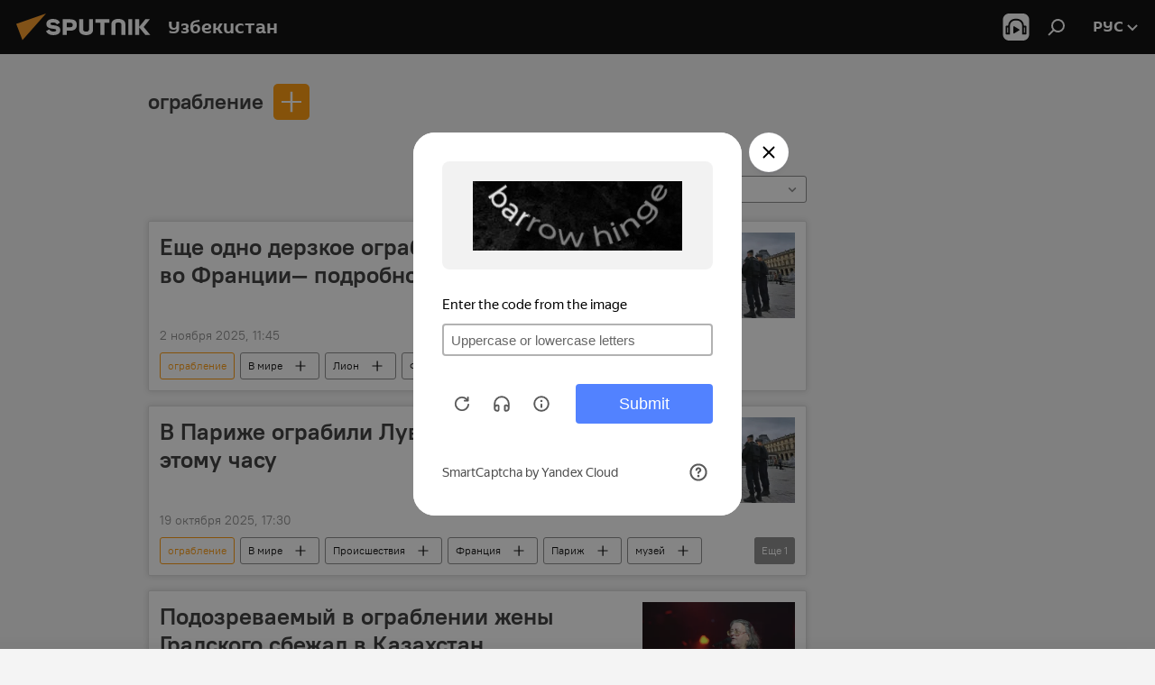

--- FILE ---
content_type: text/html; charset=utf-8
request_url: https://uz.sputniknews.ru/keyword_ograblenie/
body_size: 26424
content:
<!DOCTYPE html><html lang="ru" data-lang="rus" data-charset="" dir="ltr"><head prefix="og: http://ogp.me/ns# fb: http://ogp.me/ns/fb# article: http://ogp.me/ns/article#"><title>ограбление - последние новости сегодня и главные события по теме - Sputnik Узбекистан</title><meta name="description" content="Читайте последние новости дня по теме ограбление: Еще одно дерзкое ограбление произошло во Франции— подробности, В Париже ограбили Лувр — что известно к этому часу"><meta name="keywords" content="ограбление, ограбление новости, ограбление новости сегодня"><meta http-equiv="X-UA-Compatible" content="IE=edge,chrome=1"><meta http-equiv="Content-Type" content="text/html; charset=utf-8"><meta name="robots" content="index, follow, max-image-preview:large"><meta name="viewport" content="width=device-width, initial-scale=1.0, maximum-scale=1.0, user-scalable=yes"><meta name="HandheldFriendly" content="true"><meta name="MobileOptimzied" content="width"><meta name="referrer" content="always"><meta name="format-detection" content="telephone=no"><meta name="format-detection" content="address=no"><link rel="alternate" type="application/rss+xml" href="https://uz.sputniknews.ru/export/rss2/archive/index.xml"><link rel="canonical" href="https://uz.sputniknews.ru/keyword_ograblenie/"><link rel="preconnect" href="https://cdn1.img.sputniknews.uz/images/"><link rel="dns-prefetch" href="https://cdn1.img.sputniknews.uz/images/"><link rel="alternate" hreflang="ru" href="https://uz.sputniknews.ru/keyword_ograblenie/"><link rel="alternate" hreflang="x-default" href="https://uz.sputniknews.ru/keyword_ograblenie/"><link rel="apple-touch-icon" sizes="57x57" href="https://cdn1.img.sputniknews.uz/i/favicon/favicon-57x57.png"><link rel="apple-touch-icon" sizes="60x60" href="https://cdn1.img.sputniknews.uz/i/favicon/favicon-60x60.png"><link rel="apple-touch-icon" sizes="72x72" href="https://cdn1.img.sputniknews.uz/i/favicon/favicon-72x72.png"><link rel="apple-touch-icon" sizes="76x76" href="https://cdn1.img.sputniknews.uz/i/favicon/favicon-76x76.png"><link rel="apple-touch-icon" sizes="114x114" href="https://cdn1.img.sputniknews.uz/i/favicon/favicon-114x114.png"><link rel="apple-touch-icon" sizes="120x120" href="https://cdn1.img.sputniknews.uz/i/favicon/favicon-120x120.png"><link rel="apple-touch-icon" sizes="144x144" href="https://cdn1.img.sputniknews.uz/i/favicon/favicon-144x144.png"><link rel="apple-touch-icon" sizes="152x152" href="https://cdn1.img.sputniknews.uz/i/favicon/favicon-152x152.png"><link rel="apple-touch-icon" sizes="180x180" href="https://cdn1.img.sputniknews.uz/i/favicon/favicon-180x180.png"><link rel="icon" type="image/png" sizes="192x192" href="https://cdn1.img.sputniknews.uz/i/favicon/favicon-192x192.png"><link rel="icon" type="image/png" sizes="32x32" href="https://cdn1.img.sputniknews.uz/i/favicon/favicon-32x32.png"><link rel="icon" type="image/png" sizes="96x96" href="https://cdn1.img.sputniknews.uz/i/favicon/favicon-96x96.png"><link rel="icon" type="image/png" sizes="16x16" href="https://cdn1.img.sputniknews.uz/i/favicon/favicon-16x16.png"><link rel="manifest" href="/project_data/manifest.json?4"><meta name="msapplication-TileColor" content="#F4F4F4"><meta name="msapplication-TileImage" content="https://cdn1.img.sputniknews.uz/i/favicon/favicon-144x144.png"><meta name="theme-color" content="#F4F4F4"><link rel="shortcut icon" href="https://cdn1.img.sputniknews.uz/i/favicon/favicon.ico"><meta property="fb:app_id" content="565979577238890"><meta property="fb:pages" content="955496944515054"><meta name="analytics:lang" content="rus"><meta name="analytics:title" content="ограбление - последние новости сегодня и главные события по теме - Sputnik Узбекистан"><meta name="analytics:keyw" content="keyword_ograblenie, keyword_ograblenie"><meta name="analytics:rubric" content=""><meta name="analytics:tags" content="ограбление, ограбление"><meta name="analytics:site_domain" content="uz.sputniknews.ru"><meta property="og:url" content="https://uz.sputniknews.ru/keyword_ograblenie/"><meta property="og:title" content="ограбление - последние новости по теме"><meta property="og:description" content="Последние новости по теме  ограбление: Еще одно дерзкое ограбление произошло во Франции— подробности,В Париже ограбили Лувр — что известно к этому часу"><meta property="og:type" content="website"><meta property="og:site_name" content="Sputnik Узбекистан"><meta property="og:locale" content="ru_UZ"><meta property="og:image" content="https://cdn1.img.sputniknews.uz/i/logo/logo-social.png"><meta property="og:image:width" content="2072"><meta name="relap-image" content="https://cdn1.img.sputniknews.uz/i/logo/logo-social.png"><meta name="twitter:card" content="summary_large_image"><meta name="twitter:image" content="https://cdn1.img.sputniknews.uz/i/logo/logo-social.png"><meta property="fb:pages" content="955496944515054"><link rel="preload" as="style" onload="this.onload=null;this.rel='stylesheet'" type="text/css" href="https://cdn1.img.sputniknews.uz/css/libs/fonts.min.css?911eb65935"><link rel="stylesheet" type="text/css" href="https://cdn1.img.sputniknews.uz/css/common.min.css?9149894256"><link rel="stylesheet" type="text/css" href="https://cdn1.img.sputniknews.uz/css/rubric.min.css?99e3d9001"><script src="https://cdn1.img.sputniknews.uz/min/js/dist/head.js?9c9052ef3"></script><script data-iub-purposes="1">var _paq = _paq || []; (function() {var stackDomain = window.location.hostname.split('.').reverse();var domain = stackDomain[1] + '.' + stackDomain[0];_paq.push(['setCDNMask', new RegExp('cdn(\\w+).img.'+domain)]); _paq.push(['setSiteId', 'sputnik_uz']); _paq.push(['trackPageView']); _paq.push(['enableLinkTracking']); var d=document, g=d.createElement('script'), s=d.getElementsByTagName('script')[0]; g.type='text/javascript'; g.defer=true; g.async=true; g.src='//a.sputniknews.com/js/sputnik.js'; s.parentNode.insertBefore(g,s); } )();</script><script type="text/javascript" src="https://cdn1.img.sputniknews.uz/min/js/libs/banners/adfx.loader.bind.js?98d724fe2"></script><script>
                (window.yaContextCb = window.yaContextCb || []).push(() => {
                    replaceOriginalAdFoxMethods();
                    window.Ya.adfoxCode.hbCallbacks = window.Ya.adfoxCode.hbCallbacks || [];
                })
            </script><!--В <head> сайта один раз добавьте код загрузчика-->
<script>window.yaContextCb = window.yaContextCb || []</script>
<script src="https://yandex.ru/ads/system/context.js" async></script></head><body id="body" data-ab="a" data-emoji="0" class="site_uz m-page-tag " data-tag="keyword_ograblenie"><div class="schema_org" itemscope="itemscope" itemtype="https://schema.org/WebSite"><meta itemprop="name" content="Sputnik Узбекистан"><meta itemprop="alternateName" content="Sputnik Узбекистан"><meta itemprop="description" content="Свежие события и последние новости Узбекистана. Фото и видео с места событий, темы дня, происшествия, аналитика."><a itemprop="url" href="https://uz.sputniknews.ru" title="Sputnik Узбекистан"> </a><meta itemprop="image" content="https://uz.sputniknews.ru/i/logo/logo.png"></div><div class="schema_org" itemscope="itemscope" itemtype="http://schema.org/WebPage"><a itemprop="url" href="https://uz.sputniknews.ru/keyword_ograblenie/" title="ограбление - последние новости сегодня и главные события по теме - Sputnik Узбекистан"> </a><meta itemprop="mainEntityOfPage" content="https://uz.sputniknews.ru/keyword_ograblenie/"><meta itemprop="name" content="ограбление - последние новости сегодня и главные события по теме - Sputnik Узбекистан"><meta itemprop="headline" content="ограбление - последние новости сегодня и главные события по теме - Sputnik Узбекистан"><meta itemprop="description" content="Читайте последние новости дня по теме ограбление: Еще одно дерзкое ограбление произошло во Франции— подробности, В Париже ограбили Лувр — что известно к этому часу"><meta itemprop="genre" content="Новости"><meta itemprop="keywords" content="ограбление, ограбление новости, ограбление новости сегодня"></div><ul class="schema_org" itemscope="itemscope" itemtype="http://schema.org/BreadcrumbList"><li itemprop="itemListElement" itemscope="itemscope" itemtype="http://schema.org/ListItem"><meta itemprop="name" content="Sputnik Узбекистан"><meta itemprop="position" content="1"><meta itemprop="item" content="https://uz.sputniknews.ru"><a itemprop="url" href="https://uz.sputniknews.ru" title="Sputnik Узбекистан"> </a></li><li itemprop="itemListElement" itemscope="itemscope" itemtype="http://schema.org/ListItem"><meta itemprop="name" content="ограбление"><meta itemprop="position" content="2"><meta itemprop="item" content="https://uz.sputniknews.ru/keyword_ograblenie/"><a itemprop="url" href="https://uz.sputniknews.ru/keyword_ograblenie/" title="ограбление"> </a></li></ul><div class="page" id="page"><div id="alerts"><script type="text/template" id="alertAfterRegisterTemplate">
                    
                        <div class="auth-alert m-hidden" id="alertAfterRegister">
                            <div class="auth-alert__text">
                                <%- data.success_title %> <br />
                                <%- data.success_email_1 %>
                                <span class="m-email"></span>
                                <%- data.success_email_2 %>
                            </div>
                            <div class="auth-alert__btn">
                                <button class="form__btn m-min m-black confirmEmail">
                                    <%- data.send %>
                                </button>
                            </div>
                        </div>
                    
                </script><script type="text/template" id="alertAfterRegisterNotifyTemplate">
                    
                        <div class="auth-alert" id="alertAfterRegisterNotify">
                            <div class="auth-alert__text">
                                <%- data.golink_1 %>
                                <span class="m-email">
                                    <%- user.mail %>
                                </span>
                                <%- data.golink_2 %>
                            </div>
                            <% if (user.registerConfirmCount <= 2 ) {%>
                                <div class="auth-alert__btn">
                                    <button class="form__btn m-min m-black confirmEmail">
                                        <%- data.send %>
                                    </button>
                                </div>
                            <% } %>
                        </div>
                    
                </script></div><div class="anchor" id="anchor"><div class="header " id="header"><div class="m-relative"><div class="container m-header"><div class="header__wrap"><div class="header__name"><div class="header__logo"><a href="/" title="Sputnik Узбекистан"><svg xmlns="http://www.w3.org/2000/svg" width="176" height="44" viewBox="0 0 176 44" fill="none"><path class="chunk_1" fill-rule="evenodd" clip-rule="evenodd" d="M45.8073 18.3817C45.8073 19.5397 47.1661 19.8409 49.3281 20.0417C54.1074 20.4946 56.8251 21.9539 56.8461 25.3743C56.8461 28.7457 54.2802 30.9568 48.9989 30.9568C44.773 30.9568 42.1067 29.1496 41 26.5814L44.4695 24.5688C45.3754 25.9277 46.5334 27.0343 49.4005 27.0343C51.3127 27.0343 52.319 26.4296 52.319 25.5751C52.319 24.5665 51.6139 24.2163 48.3942 23.866C43.7037 23.3617 41.3899 22.0029 41.3899 18.5824C41.3899 15.9675 43.3511 13 48.9359 13C52.9611 13 55.6274 14.8095 56.4305 17.1746L53.1105 19.1358C53.0877 19.1012 53.0646 19.0657 53.041 19.0295C52.4828 18.1733 51.6672 16.9224 48.6744 16.9224C46.914 16.9224 45.8073 17.4758 45.8073 18.3817ZM67.4834 13.3526H59.5918V30.707H64.0279V26.0794H67.4484C72.1179 26.0794 75.0948 24.319 75.0948 19.6401C75.0854 15.3138 72.6199 13.3526 67.4834 13.3526ZM67.4834 22.206H64.0186V17.226H67.4834C69.8975 17.226 70.654 18.0291 70.654 19.6891C70.6587 21.6527 69.6524 22.206 67.4834 22.206ZM88.6994 24.7206C88.6994 26.2289 87.4924 27.0857 85.3794 27.0857C83.3178 27.0857 82.1597 26.2289 82.1597 24.7206V13.3526H77.7236V25.0264C77.7236 28.6477 80.7425 30.9615 85.4704 30.9615C89.9999 30.9615 93.1168 28.8601 93.1168 25.0264V13.3526H88.6808L88.6994 24.7206ZM136.583 13.3526H132.159V30.7023H136.583V13.3526ZM156.097 13.3526L149.215 21.9235L156.45 30.707H151.066L144.276 22.4559V30.707H139.85V13.3526H144.276V21.8021L151.066 13.3526H156.097ZM95.6874 17.226H101.221V30.707H105.648V17.226H111.181V13.3526H95.6874V17.226ZM113.49 18.7342C113.49 15.2134 116.458 13 121.085 13C125.715 13 128.888 15.0616 128.902 18.7342V30.707H124.466V18.935C124.466 17.6789 123.259 16.8734 121.146 16.8734C119.094 16.8734 117.926 17.6789 117.926 18.935V30.707H113.49V18.7342Z" fill="white"></path><path class="chunk_2" d="M41 7L14.8979 36.5862L8 18.431L41 7Z" fill="#F8961D"></path></svg></a></div><div class="header__project"><span class="header__project-title">Узбекистан</span></div></div><div class="header__controls" data-nosnippet=""><div class="share m-header" data-id="" data-url="https://uz.sputniknews.ru" data-title=""></div><div class="header__menu"><span class="header__menu-item header__menu-item-radioButton" id="radioButton" data-stream="https://nfw.ria.ru/flv/audio.aspx?ID=68862011&amp;type=mp3"><svg class="svg-icon"><use xmlns:xlink="http://www.w3.org/1999/xlink" xlink:href="/i/sprites/package/inline.svg?63#radio2"></use></svg></span><span class="header__menu-item" data-modal-open="search"><svg class="svg-icon"><use xmlns:xlink="http://www.w3.org/1999/xlink" xlink:href="/i/sprites/package/inline.svg?63#search"></use></svg></span></div><div class="switcher "><div class="switcher__label"><span class="switcher__title">рус</span><span class="switcher__icon"><svg class="svg-icon"><use xmlns:xlink="http://www.w3.org/1999/xlink" xlink:href="/i/sprites/package/inline.svg?63#arrowDown"></use></svg></span></div><div class="switcher__dropdown"><div translate="no" class="notranslate"><div class="switcher__list"><a href="https://uz.sputniknews.ru" class="switcher__link m-selected"><span class="switcher__project">Sputnik Узбекистан</span><span class="switcher__abbr" data-abbr="рус">рус</span><i class="switcher__accept"><svg class="svg-icon"><use xmlns:xlink="http://www.w3.org/1999/xlink" xlink:href="/i/sprites/package/inline.svg?63#ok"></use></svg></i></a><a href="https://sputniknews.uz" class="switcher__link"><span class="switcher__project">Sputnik Ўзбекистон</span><span class="switcher__abbr" data-abbr="ўзб">ўзб</span></a><a href="https://oz.sputniknews.uz" class="switcher__link"><span class="switcher__project">Sputnik Oʻzbekiston</span><span class="switcher__abbr" data-abbr="o’z">o’z</span></a></div></div></div></div></div></div></div></div></div></div><script>var GLOBAL = GLOBAL || {}; GLOBAL.translate = {}; GLOBAL.rtl = 0; GLOBAL.lang = "rus"; GLOBAL.design = "uz"; GLOBAL.charset = ""; GLOBAL.project = "sputnik_uz"; GLOBAL.htmlCache = 1; GLOBAL.translate.search = {}; GLOBAL.translate.search.notFound = "Ничего не найдено"; GLOBAL.translate.search.stringLenght = "Введите больше букв для поиска"; GLOBAL.www = "https://uz.sputniknews.ru"; GLOBAL.seo = {}; GLOBAL.seo.title = ""; GLOBAL.seo.keywords = ""; GLOBAL.seo.description = ""; GLOBAL.sock = {}; GLOBAL.sock.server = "https://cm.sputniknews.com/chat"; GLOBAL.sock.lang = "rus"; GLOBAL.sock.project = "sputnik_uz"; GLOBAL.social = {}; GLOBAL.social.fbID = "565979577238890"; GLOBAL.share = [ { name: 'vk', mobile: false },{ name: 'odnoklassniki', mobile: false },{ name: 'telegram', mobile: false },{ name: 'whatsapp', mobile: false },{ name: 'messenger', mobile: true },{ name: 'twitter', mobile: false } ]; GLOBAL.csrf_token = ''; GLOBAL.search = {}; GLOBAL.auth = {}; GLOBAL.auth.status = 'error'; GLOBAL.auth.provider = ''; GLOBAL.auth.twitter = '/id/twitter/request/'; GLOBAL.auth.facebook = '/id/facebook/request/'; GLOBAL.auth.vkontakte = '/id/vkontakte/request/'; GLOBAL.auth.google = '/id/google/request/'; GLOBAL.auth.ok = '/id/ok/request/'; GLOBAL.auth.apple = '/id/apple/request/'; GLOBAL.auth.moderator = ''; GLOBAL.user = {}; GLOBAL.user.id = ""; GLOBAL.user.emailActive = ""; GLOBAL.user.registerConfirmCount = 0; GLOBAL.chat = GLOBAL.chat || {}; GLOBAL.chat.show = !!1; GLOBAL.locale = {"convertDate":{"yesterday":"\u0432\u0447\u0435\u0440\u0430","hours":{"nominative":"%{s} \u043c\u0438\u043d\u0443\u0442\u0443 \u043d\u0430\u0437\u0430\u0434","genitive":"%{s} \u043c\u0438\u043d\u0443\u0442\u044b \u043d\u0430\u0437\u0430\u0434"},"minutes":{"nominative":"%{s} \u0447\u0430\u0441 \u043d\u0430\u0437\u0430\u0434","genitive":"%{s} \u0447\u0430\u0441\u0430 \u043d\u0430\u0437\u0430\u0434"}},"js_templates":{"unread":"\u041d\u0435\u043f\u0440\u043e\u0447\u0438\u0442\u0430\u043d\u043d\u044b\u0435","you":"\u0412\u044b","author":"\u0430\u0432\u0442\u043e\u0440","report":"\u041f\u043e\u0436\u0430\u043b\u043e\u0432\u0430\u0442\u044c\u0441\u044f","reply":"\u041e\u0442\u0432\u0435\u0442\u0438\u0442\u044c","block":"\u0417\u0430\u0431\u043b\u043e\u043a\u0438\u0440\u043e\u0432\u0430\u0442\u044c","remove":"\u0423\u0434\u0430\u043b\u0438\u0442\u044c","closeall":"\u0417\u0430\u043a\u0440\u044b\u0442\u044c \u0432\u0441\u0435","notifications":"Notificaciones","disable_twelve":"\u041e\u0442\u043a\u043b\u044e\u0447\u0438\u0442\u044c \u043d\u0430 12 \u0447\u0430\u0441\u043e\u0432","new_message":"\u041d\u043e\u0432\u043e\u0435 \u0441\u043e\u043e\u0431\u0449\u0435\u043d\u0438\u0435 \u043e\u0442sputniknews.ru","acc_block":"\u0412\u0430\u0448 \u0430\u043a\u043a\u0430\u0443\u043d\u0442 \u0437\u0430\u0431\u043b\u043e\u043a\u0438\u0440\u043e\u0432\u0430\u043d \u0430\u0434\u043c\u0438\u043d\u0438\u0441\u0442\u0440\u0430\u0442\u043e\u0440\u043e\u043c \u0441\u0430\u0439\u0442\u0430","acc_unblock":"\u0412\u0430\u0448 \u0430\u043a\u043a\u0430\u0443\u043d\u0442 \u0440\u0430\u0437\u0431\u043b\u043e\u043a\u0438\u0440\u043e\u0432\u0430\u043d \u0430\u0434\u043c\u0438\u043d\u0438\u0441\u0442\u0440\u0430\u0442\u043e\u0440\u043e\u043c \u0441\u0430\u0439\u0442\u0430","you_subscribe_1":"\u0412\u044b \u043f\u043e\u0434\u043f\u0438\u0441\u0430\u043d\u044b \u043d\u0430 \u0442\u0435\u043c\u0443 ","you_subscribe_2":"\u0423\u043f\u0440\u0430\u0432\u043b\u044f\u0442\u044c \u0441\u0432\u043e\u0438\u043c\u0438 \u043f\u043e\u0434\u043f\u0438\u0441\u043a\u0430\u043c\u0438 \u0432\u044b \u043c\u043e\u0436\u0435\u0442\u0435 \u0432 \u043b\u0438\u0447\u043d\u043e\u043c \u043a\u0430\u0431\u0438\u043d\u0435\u0442\u0435","you_received_warning_1":"\u0412\u044b \u043f\u043e\u043b\u0443\u0447\u0438\u043b\u0438 ","you_received_warning_2":" \u043f\u0440\u0435\u0434\u0443\u043f\u0440\u0435\u0436\u0434\u0435\u043d\u0438\u0435. \u0423\u0432\u0430\u0436\u0430\u0439\u0442\u0435 \u0434\u0440\u0443\u0433\u0438\u0445 \u0443\u0447\u0430\u0441\u0442\u043d\u0438\u043a\u043e\u0432 \u0438 \u043d\u0435 \u043d\u0430\u0440\u0443\u0448\u0430\u0439\u0442\u0435 \u043f\u0440\u0430\u0432\u0438\u043b\u0430 \u043a\u043e\u043c\u043c\u0435\u043d\u0442\u0438\u0440\u043e\u0432\u0430\u043d\u0438\u044f. \u041f\u043e\u0441\u043b\u0435 \u0442\u0440\u0435\u0442\u044c\u0435\u0433\u043e \u043d\u0430\u0440\u0443\u0448\u0435\u043d\u0438\u044f \u0432\u044b \u0431\u0443\u0434\u0435\u0442\u0435 \u0437\u0430\u0431\u043b\u043e\u043a\u0438\u0440\u043e\u0432\u0430\u043d\u044b \u043d\u0430 12 \u0447\u0430\u0441\u043e\u0432.","block_time":"\u0421\u0440\u043e\u043a \u0431\u043b\u043e\u043a\u0438\u0440\u043e\u0432\u043a\u0438: ","hours":" \u0447\u0430\u0441\u043e\u0432","forever":"\u043d\u0430\u0432\u0441\u0435\u0433\u0434\u0430","feedback":"\u0421\u0432\u044f\u0437\u0430\u0442\u044c\u0441\u044f","my_subscriptions":"\u041c\u043e\u0438 \u043f\u043e\u0434\u043f\u0438\u0441\u043a\u0438","rules":"\u041f\u0440\u0430\u0432\u0438\u043b\u0430 \u043a\u043e\u043c\u043c\u0435\u043d\u0442\u0438\u0440\u043e\u0432\u0430\u043d\u0438\u044f \u043c\u0430\u0442\u0435\u0440\u0438\u0430\u043b\u043e\u0432","chat":"\u0427\u0430\u0442: ","chat_new_messages":"\u041d\u043e\u0432\u044b\u0435 \u0441\u043e\u043e\u0431\u0449\u0435\u043d\u0438\u044f \u0432 \u0447\u0430\u0442\u0435","chat_moder_remove_1":"\u0412\u0430\u0448\u0435 \u0441\u043e\u043e\u0431\u0449\u0435\u043d\u0438\u0435 ","chat_moder_remove_2":" \u0431\u044b\u043b\u043e \u0443\u0434\u0430\u043b\u0435\u043d\u043e \u0430\u0434\u043c\u0438\u043d\u0438\u0441\u0442\u0440\u0430\u0442\u043e\u0440\u043e\u043c","chat_close_time_1":"\u0412 \u0447\u0430\u0442\u0435 \u043d\u0438\u043a\u0442\u043e \u043d\u0435 \u043f\u0438\u0441\u0430\u043b \u0431\u043e\u043b\u044c\u0448\u0435 12 \u0447\u0430\u0441\u043e\u0432, \u043e\u043d \u0437\u0430\u043a\u0440\u043e\u0435\u0442\u0441\u044f \u0447\u0435\u0440\u0435\u0437 ","chat_close_time_2":" \u0447\u0430\u0441\u043e\u0432","chat_new_emoji_1":"\u041d\u043e\u0432\u044b\u0435 \u0440\u0435\u0430\u043a\u0446\u0438\u0438 ","chat_new_emoji_2":" \u0432\u0430\u0448\u0435\u043c\u0443 \u0441\u043e\u043e\u0431\u0449\u0435\u043d\u0438\u044e ","chat_message_reply_1":"\u041d\u0430 \u0432\u0430\u0448 \u043a\u043e\u043c\u043c\u0435\u043d\u0442\u0430\u0440\u0438\u0439 ","chat_message_reply_2":" \u043e\u0442\u0432\u0435\u0442\u0438\u043b \u043f\u043e\u043b\u044c\u0437\u043e\u0432\u0430\u0442\u0435\u043b\u044c ","chat_verify_message":"\n \u0421\u043f\u0430\u0441\u0438\u0431\u043e! \u0412\u0430\u0448\u0435 \u0441\u043e\u043e\u0431\u0449\u0435\u043d\u0438\u0435 \u0431\u0443\u0434\u0435\u0442 \u043e\u043f\u0443\u0431\u043b\u0438\u043a\u043e\u0432\u0430\u043d\u043e \u043f\u043e\u0441\u043b\u0435 \u043f\u0440\u043e\u0432\u0435\u0440\u043a\u0438 \u043c\u043e\u0434\u0435\u0440\u0430\u0442\u043e\u0440\u0430\u043c\u0438 \u0441\u0430\u0439\u0442\u0430.\n ","emoji_1":"\u041d\u0440\u0430\u0432\u0438\u0442\u0441\u044f","emoji_2":"\u0425\u0430-\u0425\u0430","emoji_3":"\u0423\u0434\u0438\u0432\u0438\u0442\u0435\u043b\u044c\u043d\u043e","emoji_4":"\u0413\u0440\u0443\u0441\u0442\u043d\u043e","emoji_5":"\u0412\u043e\u0437\u043c\u0443\u0442\u0438\u0442\u0435\u043b\u044c\u043d\u043e","emoji_6":"\u041d\u0435 \u043d\u0440\u0430\u0432\u0438\u0442\u0441\u044f","site_subscribe_podcast":{"success":"\u0421\u043f\u0430\u0441\u0438\u0431\u043e, \u0432\u044b \u043f\u043e\u0434\u043f\u0438\u0441\u0430\u043d\u044b \u043d\u0430 \u0440\u0430\u0441\u0441\u044b\u043b\u043a\u0443! \u041d\u0430\u0441\u0442\u0440\u043e\u0438\u0442\u044c \u0438\u043b\u0438 \u043e\u0442\u043c\u0435\u043d\u0438\u0442\u044c \u043f\u043e\u0434\u043f\u0438\u0441\u043a\u0443 \u043c\u043e\u0436\u043d\u043e \u0432 \u043b\u0438\u0447\u043d\u043e\u043c \u043a\u0430\u0431\u0438\u043d\u0435\u0442\u0435","subscribed":"\u0412\u044b \u0443\u0436\u0435 \u043f\u043e\u0434\u043f\u0438\u0441\u0430\u043d\u044b \u043d\u0430 \u044d\u0442\u0443 \u0440\u0430\u0441\u0441\u044b\u043b\u043a\u0443","error":"\u041f\u0440\u043e\u0438\u0437\u043e\u0448\u043b\u0430 \u043d\u0435\u043f\u0440\u0435\u0434\u0432\u0438\u0434\u0435\u043d\u043d\u0430\u044f \u043e\u0448\u0438\u0431\u043a\u0430. \u041f\u043e\u0436\u0430\u043b\u0443\u0439\u0441\u0442\u0430, \u043f\u043e\u0432\u0442\u043e\u0440\u0438\u0442\u0435 \u043f\u043e\u043f\u044b\u0442\u043a\u0443 \u043f\u043e\u0437\u0436\u0435"}},"smartcaptcha":{"site_key":"ysc1_Zf0zfLRI3tRHYHJpbX6EjjBcG1AhG9LV0dmZQfJu8ba04c1b"}}; GLOBAL = {...GLOBAL, ...{"subscribe":{"@attributes":{"ratio":"0.2"},"email":"\u0412\u0432\u0435\u0434\u0438\u0442\u0435 e-mail","button":"\u041f\u043e\u0434\u043f\u0438\u0441\u0430\u0442\u044c\u0441\u044f","send":"\u0421\u043f\u0430\u0441\u0438\u0431\u043e, \u0432\u0430\u043c \u043e\u0442\u043f\u0440\u0430\u0432\u043b\u0435\u043d\u043e \u043f\u0438\u0441\u044c\u043c\u043e \u0441\u043e \u0441\u0441\u044b\u043b\u043a\u043e\u0439 \u0434\u043b\u044f \u043f\u043e\u0434\u0442\u0432\u0435\u0440\u0436\u0434\u0435\u043d\u0438\u044f \u043f\u043e\u0434\u043f\u0438\u0441\u043a\u0438","subscribe":"\u0421\u043f\u0430\u0441\u0438\u0431\u043e, \u0432\u044b \u043f\u043e\u0434\u043f\u0438\u0441\u0430\u043d\u044b \u043d\u0430 \u0440\u0430\u0441\u0441\u044b\u043b\u043a\u0443! \u041d\u0430\u0441\u0442\u0440\u043e\u0438\u0442\u044c \u0438\u043b\u0438 \u043e\u0442\u043c\u0435\u043d\u0438\u0442\u044c \u043f\u043e\u0434\u043f\u0438\u0441\u043a\u0443 \u043c\u043e\u0436\u043d\u043e \u0432 \u043b\u0438\u0447\u043d\u043e\u043c \u043a\u0430\u0431\u0438\u043d\u0435\u0442\u0435","confirm":"\u0412\u044b \u0443\u0436\u0435 \u043f\u043e\u0434\u043f\u0438\u0441\u0430\u043d\u044b \u043d\u0430 \u044d\u0442\u0443 \u0440\u0430\u0441\u0441\u044b\u043b\u043a\u0443","registration":{"@attributes":{"button":"\u0417\u0430\u0440\u0435\u0433\u0438\u0441\u0442\u0440\u0438\u0440\u043e\u0432\u0430\u0442\u044c\u0441\u044f","ratio":"0.1"}}}}}; GLOBAL.js = {}; GLOBAL.js.videoplayer = "https://cdn1.img.sputniknews.uz/min/js/dist/videoplayer.js?9651130d6"; GLOBAL.userpic = "/userpic/"; GLOBAL.gmt = ""; GLOBAL.tz = "+0500"; GLOBAL.projectList = [ { title: 'Международный', country: [ { title: 'Английский', url: 'https://sputnikglobe.com', flag: 'flags-INT', lang: 'International', lang2: 'English' }, ] }, { title: 'Ближний Восток', country: [ { title: 'Арабский', url: 'https://sarabic.ae/', flag: 'flags-INT', lang: 'Sputnik عربي', lang2: 'Arabic' }, { title: 'Турецкий', url: 'https://anlatilaninotesi.com.tr/', flag: 'flags-TUR', lang: 'Türkiye', lang2: 'Türkçe' }, { title: 'Фарси', url: 'https://spnfa.ir/', flag: 'flags-INT', lang: 'Sputnik ایران', lang2: 'Persian' }, { title: 'Дари', url: 'https://sputnik.af/', flag: 'flags-INT', lang: 'Sputnik افغانستان', lang2: 'Dari' }, ] }, { title: 'Латинская Америка', country: [ { title: 'Испанский', url: 'https://noticiaslatam.lat/', flag: 'flags-INT', lang: 'Mundo', lang2: 'Español' }, { title: 'Португальский', url: 'https://noticiabrasil.net.br/', flag: 'flags-BRA', lang: 'Brasil', lang2: 'Português' }, ] }, { title: 'Южная Азия', country: [ { title: 'Хинди', url: 'https://hindi.sputniknews.in', flag: 'flags-IND', lang: 'भारत', lang2: 'हिंदी' }, { title: 'Английский', url: 'https://sputniknews.in', flag: 'flags-IND', lang: 'India', lang2: 'English' }, ] }, { title: 'Восточная и Юго-Восточная Азия', country: [ { title: 'Вьетнамский', url: 'https://kevesko.vn/', flag: 'flags-VNM', lang: 'Việt Nam', lang2: 'Tiếng Việt' }, { title: 'Японский', url: 'https://sputniknews.jp/', flag: 'flags-JPN', lang: '日本', lang2: '日本語' }, { title: 'Китайский', url: 'https://sputniknews.cn/', flag: 'flags-CHN', lang: '中国', lang2: '中文' }, ] }, { title: 'Центральная Азия', country: [ { title: 'Казахский', url: 'https://sputnik.kz/', flag: 'flags-KAZ', lang: 'Қазақстан', lang2: 'Қазақ тілі' }, { title: 'Киргизский', url: 'https://sputnik.kg/', flag: 'flags-KGZ', lang: 'Кыргызстан', lang2: 'Кыргызча' }, { title: 'Узбекский', url: 'https://oz.sputniknews.uz/', flag: 'flags-UZB', lang: 'Oʻzbekiston', lang2: 'Ўзбекча' }, { title: 'Таджикский', url: 'https://sputnik.tj/', flag: 'flags-TJK', lang: 'Тоҷикистон', lang2: 'Тоҷикӣ' }, ] }, { title: 'Африка', country: [ { title: 'Французский', url: 'https://fr.sputniknews.africa/', flag: 'flags-INT', lang: 'Afrique', lang2: 'Français' }, { title: 'Английский', url: 'https://en.sputniknews.africa', flag: 'flags-INT', lang: 'Africa', lang2: 'English' }, ] }, { title: 'Закавказье', country: [ { title: 'Армянский', url: 'https://arm.sputniknews.ru/', flag: 'flags-ARM', lang: 'Արմենիա', lang2: 'Հայերեն' }, { title: 'Абхазский', url: 'https://sputnik-abkhazia.info/', flag: 'flags-ABH', lang: 'Аҧсны', lang2: 'Аҧсышәала' }, { title: 'Осетинский', url: 'https://sputnik-ossetia.com/', flag: 'flags-OST', lang: 'Хуссар Ирыстон', lang2: 'Иронау' }, { title: 'Грузинский', url: 'https://sputnik-georgia.com/', flag: 'flags-GEO', lang: 'საქართველო', lang2: 'ქართული' }, { title: 'Азербайджанский', url: 'https://sputnik.az/', flag: 'flags-AZE', lang: 'Azərbaycan', lang2: 'Аzərbaycanca' }, ] }, { title: 'Европа', country: [ { title: 'Сербский', url: 'https://sputnikportal.rs/', flag: 'flags-SRB', lang: 'Србиjа', lang2: 'Српски' }, { title: 'Русский', url: 'https://lv.sputniknews.ru/', flag: 'flags-LVA', lang: 'Latvija', lang2: 'Русский' }, { title: 'Русский', url: 'https://lt.sputniknews.ru/', flag: 'flags-LTU', lang: 'Lietuva', lang2: 'Русский' }, { title: 'Молдавский', url: 'https://md.sputniknews.com/', flag: 'flags-MDA', lang: 'Moldova', lang2: 'Moldovenească' }, { title: 'Белорусский', url: 'https://bel.sputnik.by/', flag: 'flags-BLR', lang: 'Беларусь', lang2: 'Беларускi' } ] }, ];</script><div class="wrapper"><div class="container m-content"><div class="layout"><div class="content"><div class="caption"><div class="rubric__filter"><h1 class="rubric__filter-list"><span class="tag__title m-single" data-sid="keyword_ograblenie"><a href="/keyword_ograblenie/" class="tag__title-text" title="ограбление">ограбление</a><span class="tag__title-delete"> <svg class="svg-icon"><use xmlns:xlink="http://www.w3.org/1999/xlink" xlink:href="/i/sprites/package/inline.svg?63#close"></use></svg></span></span></h1><div class="tag__add"><input type="text" class="tag__add-input"><div class="tag__add-suggest"><ul class="suggest__list m-dropdown"></ul></div><div class="tag__add-btn"><svg class="svg-icon"><use xmlns:xlink="http://www.w3.org/1999/xlink" xlink:href="/i/sprites/package/inline.svg?63#plus"></use></svg></div></div></div><div class="rubric__information"><div class="rubric__description"></div><div class="rubric__image"></div></div><div class="rubric__controls"><div class="counter "><span></span> Статей</div><div class="rubric__datapicker"><span class="rubric__datapicker-text">За период</span><span class="rubric__datapicker-icon"><svg class="svg-icon"><use xmlns:xlink="http://www.w3.org/1999/xlink" xlink:href="/i/sprites/package/inline.svg?63#arrowDown"></use></svg></span></div></div></div><div class="list list-tag" itemscope="" itemtype="http://schema.org/ItemList" data-tags="1"><div class="list__item  " data-tags="1"><span class="schema_org" itemprop="itemListElement" itemscope="" itemtype="http://schema.org/ListItem"><meta itemprop="position" content="1"><a itemprop="url" href="https://uz.sputniknews.ru/20251102/esche-odno-derzkoe-ograblenie-proizoshlo-vo-frantsii-53170454.html" title="Еще одно дерзкое ограбление произошло во Франции— подробности"> </a><meta itemprop="name" content="Еще одно дерзкое ограбление произошло во Франции— подробности"></span><div class="list__content"><a href="/20251102/esche-odno-derzkoe-ograblenie-proizoshlo-vo-frantsii-53170454.html" class="list__title" title="Еще одно дерзкое ограбление произошло во Франции— подробности">Еще одно дерзкое ограбление произошло во Франции— подробности</a><div class="list__image"><a href="/20251102/esche-odno-derzkoe-ograblenie-proizoshlo-vo-frantsii-53170454.html" title="Еще одно дерзкое ограбление произошло во Франции— подробности"><picture><source media="(min-width: 480px)" media-type="ar16x9" srcset="https://cdn1.img.sputniknews.uz/img/07e9/0a/13/52826979_0:0:769:432_436x0_80_0_0_3c330c62ef459970bad0d4fa2f23b93e.jpg.webp"></source><source media="(min-width: 375px)" media-type="ar4x3" srcset="https://cdn1.img.sputniknews.uz/img/07e9/0a/13/52826979_88:0:664:432_186x0_80_0_0_62ef9ad2e7a555d7cf948d555862bd2f.jpg.webp"></source><source media="(min-width: 0px)" media-type="ar1x1" srcset="https://cdn1.img.sputniknews.uz/img/07e9/0a/13/52826979_160:0:592:432_140x0_80_0_0_a735b04a2b2cbbf68b872a170d535245.jpg.webp"></source><img media-type="ar16x9" data-source-sid="" alt="Полицейские у здания Лувра в Париже, Франция - Sputnik Узбекистан" title="Полицейские у здания Лувра в Париже, Франция" class="responsive_img m-list-img" src="https://cdn1.img.sputniknews.uz/img/07e9/0a/13/52826979_0:0:769:432_600x0_80_0_0_6e541802b5152643633d2a92eb181b6b.jpg.webp" data-responsive480="https://cdn1.img.sputniknews.uz/img/07e9/0a/13/52826979_0:0:769:432_436x0_80_0_0_3c330c62ef459970bad0d4fa2f23b93e.jpg.webp" data-responsive375="https://cdn1.img.sputniknews.uz/img/07e9/0a/13/52826979_88:0:664:432_186x0_80_0_0_62ef9ad2e7a555d7cf948d555862bd2f.jpg.webp" data-responsive0="https://cdn1.img.sputniknews.uz/img/07e9/0a/13/52826979_160:0:592:432_140x0_80_0_0_a735b04a2b2cbbf68b872a170d535245.jpg.webp"></picture></a></div></div><div class="list__info"><div class="list__date " data-unixtime="1762065900"><span class="date">2 ноября 2025, 11:45</span></div></div><div class="list__controls" data-tags="1"><ul class="tags m-line"><li class="tag m-active " data-sid="keyword_ograblenie" data-type="tag"><a href="/keyword_ograblenie/" class="tag__text" title="ограбление">ограбление</a></li><li class="tag  " data-sid="world" data-type="tag"><a href="/world/" class="tag__text" title="В мире">В мире</a><span class="tag__icon"><svg class="svg-icon"><use xmlns:xlink="http://www.w3.org/1999/xlink" xlink:href="/i/sprites/package/inline.svg?63#plus"></use></svg></span></li><li class="tag  " data-sid="Lion" data-type="tag"><a href="/Lion/" class="tag__text" title="Лион">Лион</a><span class="tag__icon"><svg class="svg-icon"><use xmlns:xlink="http://www.w3.org/1999/xlink" xlink:href="/i/sprites/package/inline.svg?63#plus"></use></svg></span></li><li class="tag  " data-sid="geo_Francija" data-type="tag"><a href="/geo_Francija/" class="tag__text" title="Франция">Франция</a><span class="tag__icon"><svg class="svg-icon"><use xmlns:xlink="http://www.w3.org/1999/xlink" xlink:href="/i/sprites/package/inline.svg?63#plus"></use></svg></span></li><li class="tag  " data-sid="geo_Parizh" data-type="tag"><a href="/geo_Parizh/" class="tag__text" title="Париж">Париж</a><span class="tag__icon"><svg class="svg-icon"><use xmlns:xlink="http://www.w3.org/1999/xlink" xlink:href="/i/sprites/package/inline.svg?63#plus"></use></svg></span></li><li class="tag  " data-sid="proisshestviya" data-type="tag"><a href="/proisshestviya/" class="tag__text" title="Происшествия">Происшествия</a><span class="tag__icon"><svg class="svg-icon"><use xmlns:xlink="http://www.w3.org/1999/xlink" xlink:href="/i/sprites/package/inline.svg?63#plus"></use></svg></span></li></ul><div class="list__tags-more">Еще <span>3</span></div></div></div><div class="list__item  " data-tags="1"><span class="schema_org" itemprop="itemListElement" itemscope="" itemtype="http://schema.org/ListItem"><meta itemprop="position" content="2"><a itemprop="url" href="https://uz.sputniknews.ru/20251019/v-parije-ograbili-luvr-52826754.html" title="В Париже ограбили Лувр — что известно к этому часу"> </a><meta itemprop="name" content="В Париже ограбили Лувр — что известно к этому часу"></span><div class="list__content"><a href="/20251019/v-parije-ograbili-luvr-52826754.html" class="list__title" title="В Париже ограбили Лувр — что известно к этому часу">В Париже ограбили Лувр — что известно к этому часу</a><div class="list__image"><a href="/20251019/v-parije-ograbili-luvr-52826754.html" title="В Париже ограбили Лувр — что известно к этому часу"><picture><source media="(min-width: 480px)" media-type="ar16x9" srcset="https://cdn1.img.sputniknews.uz/img/07e9/0a/13/52826979_0:0:769:432_436x0_80_0_0_3c330c62ef459970bad0d4fa2f23b93e.jpg.webp"></source><source media="(min-width: 375px)" media-type="ar4x3" srcset="https://cdn1.img.sputniknews.uz/img/07e9/0a/13/52826979_88:0:664:432_186x0_80_0_0_62ef9ad2e7a555d7cf948d555862bd2f.jpg.webp"></source><source media="(min-width: 0px)" media-type="ar1x1" srcset="https://cdn1.img.sputniknews.uz/img/07e9/0a/13/52826979_160:0:592:432_140x0_80_0_0_a735b04a2b2cbbf68b872a170d535245.jpg.webp"></source><img media-type="ar16x9" data-source-sid="" alt="Полицейские у здания Лувра в Париже, Франция - Sputnik Узбекистан" title="Полицейские у здания Лувра в Париже, Франция" class="responsive_img m-list-img" src="https://cdn1.img.sputniknews.uz/img/07e9/0a/13/52826979_0:0:769:432_600x0_80_0_0_6e541802b5152643633d2a92eb181b6b.jpg.webp" data-responsive480="https://cdn1.img.sputniknews.uz/img/07e9/0a/13/52826979_0:0:769:432_436x0_80_0_0_3c330c62ef459970bad0d4fa2f23b93e.jpg.webp" data-responsive375="https://cdn1.img.sputniknews.uz/img/07e9/0a/13/52826979_88:0:664:432_186x0_80_0_0_62ef9ad2e7a555d7cf948d555862bd2f.jpg.webp" data-responsive0="https://cdn1.img.sputniknews.uz/img/07e9/0a/13/52826979_160:0:592:432_140x0_80_0_0_a735b04a2b2cbbf68b872a170d535245.jpg.webp"></picture></a></div></div><div class="list__info"><div class="list__date " data-unixtime="1760877023"><span class="date">19 октября 2025, 17:30</span></div></div><div class="list__controls" data-tags="1"><ul class="tags m-line"><li class="tag m-active " data-sid="keyword_ograblenie" data-type="tag"><a href="/keyword_ograblenie/" class="tag__text" title="ограбление">ограбление</a></li><li class="tag  " data-sid="world" data-type="tag"><a href="/world/" class="tag__text" title="В мире">В мире</a><span class="tag__icon"><svg class="svg-icon"><use xmlns:xlink="http://www.w3.org/1999/xlink" xlink:href="/i/sprites/package/inline.svg?63#plus"></use></svg></span></li><li class="tag  " data-sid="proisshestviya" data-type="tag"><a href="/proisshestviya/" class="tag__text" title="Происшествия">Происшествия</a><span class="tag__icon"><svg class="svg-icon"><use xmlns:xlink="http://www.w3.org/1999/xlink" xlink:href="/i/sprites/package/inline.svg?63#plus"></use></svg></span></li><li class="tag  " data-sid="geo_Francija" data-type="tag"><a href="/geo_Francija/" class="tag__text" title="Франция">Франция</a><span class="tag__icon"><svg class="svg-icon"><use xmlns:xlink="http://www.w3.org/1999/xlink" xlink:href="/i/sprites/package/inline.svg?63#plus"></use></svg></span></li><li class="tag  " data-sid="geo_Parizh" data-type="tag"><a href="/geo_Parizh/" class="tag__text" title="Париж">Париж</a><span class="tag__icon"><svg class="svg-icon"><use xmlns:xlink="http://www.w3.org/1999/xlink" xlink:href="/i/sprites/package/inline.svg?63#plus"></use></svg></span></li><li class="tag  " data-sid="keyword_muzejj" data-type="tag"><a href="/keyword_muzejj/" class="tag__text" title="музей">музей</a><span class="tag__icon"><svg class="svg-icon"><use xmlns:xlink="http://www.w3.org/1999/xlink" xlink:href="/i/sprites/package/inline.svg?63#plus"></use></svg></span></li><li class="tag  " data-sid="organization_Luvr" data-type="tag"><a href="/organization_Luvr/" class="tag__text" title="Лувр">Лувр</a><span class="tag__icon"><svg class="svg-icon"><use xmlns:xlink="http://www.w3.org/1999/xlink" xlink:href="/i/sprites/package/inline.svg?63#plus"></use></svg></span></li></ul><div class="list__tags-more">Еще <span>3</span></div></div></div><div class="list__item  " data-tags="1"><span class="schema_org" itemprop="itemListElement" itemscope="" itemtype="http://schema.org/ListItem"><meta itemprop="position" content="3"><a itemprop="url" href="https://uz.sputniknews.ru/20220123/podozrevaemyy-v-ograblenii-jeny-gradskogo-sbejal-v-kazaxstan-22337056.html" title="Подозреваемый в ограблении жены Градского сбежал в Казахстан"> </a><meta itemprop="name" content="Подозреваемый в ограблении жены Градского сбежал в Казахстан"></span><div class="list__content"><a href="/20220123/podozrevaemyy-v-ograblenii-jeny-gradskogo-sbejal-v-kazaxstan-22337056.html" class="list__title" title="Подозреваемый в ограблении жены Градского сбежал в Казахстан">Подозреваемый в ограблении жены Градского сбежал в Казахстан</a><div class="list__image"><a href="/20220123/podozrevaemyy-v-ograblenii-jeny-gradskogo-sbejal-v-kazaxstan-22337056.html" title="Подозреваемый в ограблении жены Градского сбежал в Казахстан"><picture><source media="(min-width: 480px)" media-type="ar16x9" srcset="https://cdn1.img.sputniknews.uz/img/07e5/0b/1c/21557092_0:263:2943:1918_436x0_80_0_0_0a4069ee6fe4f3bc9af215381ce027a3.jpg.webp"></source><source media="(min-width: 375px)" media-type="ar4x3" srcset="https://cdn1.img.sputniknews.uz/img/07e5/0b/1c/21557092_172:0:2903:2048_186x0_80_0_0_f465809b0376bcc231fb8fb15eee3961.jpg.webp"></source><source media="(min-width: 0px)" media-type="ar1x1" srcset="https://cdn1.img.sputniknews.uz/img/07e5/0b/1c/21557092_514:0:2562:2048_140x0_80_0_0_d358ad9a174f902d55d6fad9348a261b.jpg.webp"></source><img media-type="ar16x9" data-source-sid="rian_photo" alt="Музыкант Александр Градский  - Sputnik Узбекистан" title="Музыкант Александр Градский " class="responsive_img m-list-img" src="https://cdn1.img.sputniknews.uz/img/07e5/0b/1c/21557092_0:263:2943:1918_600x0_80_0_0_a371f590882e506d7e2d1f1c7b0d1453.jpg.webp" data-responsive480="https://cdn1.img.sputniknews.uz/img/07e5/0b/1c/21557092_0:263:2943:1918_436x0_80_0_0_0a4069ee6fe4f3bc9af215381ce027a3.jpg.webp" data-responsive375="https://cdn1.img.sputniknews.uz/img/07e5/0b/1c/21557092_172:0:2903:2048_186x0_80_0_0_f465809b0376bcc231fb8fb15eee3961.jpg.webp" data-responsive0="https://cdn1.img.sputniknews.uz/img/07e5/0b/1c/21557092_514:0:2562:2048_140x0_80_0_0_d358ad9a174f902d55d6fad9348a261b.jpg.webp"></picture></a></div></div><div class="list__info"><div class="list__date " data-unixtime="1642927780"><span class="date">23 января 2022, 13:49</span></div></div><div class="list__controls" data-tags="1"><ul class="tags m-line"><li class="tag m-active " data-sid="keyword_ograblenie" data-type="tag"><a href="/keyword_ograblenie/" class="tag__text" title="ограбление">ограбление</a></li><li class="tag  " data-sid="geo_Rossija" data-type="tag"><a href="/geo_Rossija/" class="tag__text" title="Россия">Россия</a><span class="tag__icon"><svg class="svg-icon"><use xmlns:xlink="http://www.w3.org/1999/xlink" xlink:href="/i/sprites/package/inline.svg?63#plus"></use></svg></span></li><li class="tag  " data-sid="keyword_Tadzhikistan" data-type="tag"><a href="/keyword_Tadzhikistan/" class="tag__text" title="Таджикистан">Таджикистан</a><span class="tag__icon"><svg class="svg-icon"><use xmlns:xlink="http://www.w3.org/1999/xlink" xlink:href="/i/sprites/package/inline.svg?63#plus"></use></svg></span></li><li class="tag  " data-sid="keyword_Kazakhstan" data-type="tag"><a href="/keyword_Kazakhstan/" class="tag__text" title="Казахстан">Казахстан</a><span class="tag__icon"><svg class="svg-icon"><use xmlns:xlink="http://www.w3.org/1999/xlink" xlink:href="/i/sprites/package/inline.svg?63#plus"></use></svg></span></li></ul><div class="list__tags-more">Еще <span>3</span></div></div></div><div class="list__item  " data-tags="1"><span class="schema_org" itemprop="itemListElement" itemscope="" itemtype="http://schema.org/ListItem"><meta itemprop="position" content="4"><a itemprop="url" href="https://uz.sputniknews.ru/20220106/v-nurafshane-pyat-chelovek-vzlomali-bankomat-skolko-deneg-zabrali-grabiteli-22087648.html" title="В Нурафшане пять человек взломали банкомат: сколько денег забрали грабители"> </a><meta itemprop="name" content="В Нурафшане пять человек взломали банкомат: сколько денег забрали грабители"></span><div class="list__content"><a href="/20220106/v-nurafshane-pyat-chelovek-vzlomali-bankomat-skolko-deneg-zabrali-grabiteli-22087648.html" class="list__title" title="В Нурафшане пять человек взломали банкомат: сколько денег забрали грабители">В Нурафшане пять человек взломали банкомат: сколько денег забрали грабители</a><div class="list__image"><a href="/20220106/v-nurafshane-pyat-chelovek-vzlomali-bankomat-skolko-deneg-zabrali-grabiteli-22087648.html" title="В Нурафшане пять человек взломали банкомат: сколько денег забрали грабители"><picture><source media="(min-width: 480px)" media-type="ar16x9" srcset="https://cdn1.img.sputniknews.uz/img/1335/52/13355219_0:145:3121:1901_436x0_80_0_0_c55d22b726a35e9bb446f824d0b0be12.jpg.webp"></source><source media="(min-width: 375px)" media-type="ar4x3" srcset="https://cdn1.img.sputniknews.uz/img/1335/52/13355219_196:0:2925:2047_186x0_80_0_0_f0f336d89e4dc84eb9da94fccb2f2637.jpg.webp"></source><source media="(min-width: 0px)" media-type="ar1x1" srcset="https://cdn1.img.sputniknews.uz/img/1335/52/13355219_537:0:2584:2047_140x0_80_0_0_ddf881bb460927e781e58a20290ba6d3.jpg.webp"></source><img media-type="ar16x9" data-source-sid="rian_photo" alt="Акция протеста автомобилистов в Париже - Sputnik Узбекистан" title="Акция протеста автомобилистов в Париже" class="responsive_img m-list-img" src="https://cdn1.img.sputniknews.uz/img/1335/52/13355219_0:145:3121:1901_600x0_80_0_0_8824c11da8d2eb7cbe2dec52a1b74276.jpg.webp" data-responsive480="https://cdn1.img.sputniknews.uz/img/1335/52/13355219_0:145:3121:1901_436x0_80_0_0_c55d22b726a35e9bb446f824d0b0be12.jpg.webp" data-responsive375="https://cdn1.img.sputniknews.uz/img/1335/52/13355219_196:0:2925:2047_186x0_80_0_0_f0f336d89e4dc84eb9da94fccb2f2637.jpg.webp" data-responsive0="https://cdn1.img.sputniknews.uz/img/1335/52/13355219_537:0:2584:2047_140x0_80_0_0_ddf881bb460927e781e58a20290ba6d3.jpg.webp"></picture></a></div></div><div class="list__info"><div class="list__date " data-unixtime="1641453356"><span class="date">6 января 2022, 12:15</span></div></div><div class="list__controls" data-tags="1"><ul class="tags m-line"><li class="tag m-active " data-sid="keyword_ograblenie" data-type="tag"><a href="/keyword_ograblenie/" class="tag__text" title="ограбление">ограбление</a></li><li class="tag  " data-sid="society" data-type="tag"><a href="/society/" class="tag__text" title="Общество">Общество</a><span class="tag__icon"><svg class="svg-icon"><use xmlns:xlink="http://www.w3.org/1999/xlink" xlink:href="/i/sprites/package/inline.svg?63#plus"></use></svg></span></li><li class="tag  " data-sid="keyword_Krazha" data-type="tag"><a href="/keyword_Krazha/" class="tag__text" title="Кража">Кража</a><span class="tag__icon"><svg class="svg-icon"><use xmlns:xlink="http://www.w3.org/1999/xlink" xlink:href="/i/sprites/package/inline.svg?63#plus"></use></svg></span></li><li class="tag  " data-sid="keyword_bankomaty" data-type="tag"><a href="/keyword_bankomaty/" class="tag__text" title="банкоматы">банкоматы</a><span class="tag__icon"><svg class="svg-icon"><use xmlns:xlink="http://www.w3.org/1999/xlink" xlink:href="/i/sprites/package/inline.svg?63#plus"></use></svg></span></li></ul><div class="list__tags-more">Еще <span>3</span></div></div></div><div class="list__item  " data-tags="1"><span class="schema_org" itemprop="itemListElement" itemscope="" itemtype="http://schema.org/ListItem"><meta itemprop="position" content="5"><a itemprop="url" href="https://uz.sputniknews.ru/20210711/a-pro-kamery-to-zabyli-v-tashoblasti-prestupniki-spalilis-pri-ograblenii-19628575.html" title='В Ташобласти горе-воры "спалились" при краже магазина — видео'> </a><meta itemprop="name" content='В Ташобласти горе-воры "спалились" при краже магазина — видео'></span><div class="list__content"><a href="/20210711/a-pro-kamery-to-zabyli-v-tashoblasti-prestupniki-spalilis-pri-ograblenii-19628575.html" class="list__title" title='В Ташобласти горе-воры "спалились" при краже магазина — видео'>В Ташобласти горе-воры "спалились" при краже магазина — видео</a><div class="list__image"><a href="/20210711/a-pro-kamery-to-zabyli-v-tashoblasti-prestupniki-spalilis-pri-ograblenii-19628575.html" title='В Ташобласти горе-воры "спалились" при краже магазина — видео'><picture><source media="(min-width: 480px)" media-type="ar16x9" srcset="https://cdn1.img.sputniknews.uz/img/07e5/06/1d/19462712_0:242:3210:2048_436x0_80_0_0_7755b32f786ec93ff3975259d1e96055.jpg.webp"></source><source media="(min-width: 375px)" media-type="ar4x3" srcset="https://cdn1.img.sputniknews.uz/img/07e5/06/1d/19462712_43:0:2774:2048_186x0_80_0_0_133abd0de44fb274a9b956a69d34c5ba.jpg.webp"></source><source media="(min-width: 0px)" media-type="ar1x1" srcset="https://cdn1.img.sputniknews.uz/img/07e5/06/1d/19462712_385:0:2433:2048_140x0_80_0_0_8affd19bc03efec2645b64d2822964a0.jpg.webp"></source><img media-type="ar16x9" data-source-sid="rian_photo" alt="Камера наблюдения - Sputnik Узбекистан" title="Камера наблюдения" class="responsive_img m-list-img" src="https://cdn1.img.sputniknews.uz/img/07e5/06/1d/19462712_0:242:3210:2048_600x0_80_0_0_bac865c2ba8627dd3532fbf7bc376fc5.jpg.webp" data-responsive480="https://cdn1.img.sputniknews.uz/img/07e5/06/1d/19462712_0:242:3210:2048_436x0_80_0_0_7755b32f786ec93ff3975259d1e96055.jpg.webp" data-responsive375="https://cdn1.img.sputniknews.uz/img/07e5/06/1d/19462712_43:0:2774:2048_186x0_80_0_0_133abd0de44fb274a9b956a69d34c5ba.jpg.webp" data-responsive0="https://cdn1.img.sputniknews.uz/img/07e5/06/1d/19462712_385:0:2433:2048_140x0_80_0_0_8affd19bc03efec2645b64d2822964a0.jpg.webp"></picture></a></div></div><div class="list__info"><div class="list__date " data-unixtime="1625987020"><span class="date">11 июля 2021, 12:03</span></div></div><div class="list__controls" data-tags="1"><ul class="tags m-line"><li class="tag m-active " data-sid="keyword_ograblenie" data-type="tag"><a href="/keyword_ograblenie/" class="tag__text" title="ограбление">ограбление</a></li><li class="tag  " data-sid="society" data-type="tag"><a href="/society/" class="tag__text" title="Общество">Общество</a><span class="tag__icon"><svg class="svg-icon"><use xmlns:xlink="http://www.w3.org/1999/xlink" xlink:href="/i/sprites/package/inline.svg?63#plus"></use></svg></span></li><li class="tag  " data-sid="geo_Tashkent" data-type="tag"><a href="/geo_Tashkent/" class="tag__text" title="Ташкент">Ташкент</a><span class="tag__icon"><svg class="svg-icon"><use xmlns:xlink="http://www.w3.org/1999/xlink" xlink:href="/i/sprites/package/inline.svg?63#plus"></use></svg></span></li><li class="tag  " data-sid="keyword_Krazha" data-type="tag"><a href="/keyword_Krazha/" class="tag__text" title="Кража">Кража</a><span class="tag__icon"><svg class="svg-icon"><use xmlns:xlink="http://www.w3.org/1999/xlink" xlink:href="/i/sprites/package/inline.svg?63#plus"></use></svg></span></li><li class="tag  " data-sid="organization_GUVD_Tashkenta" data-type="tag"><a href="/organization_GUVD_Tashkenta/" class="tag__text" title="ГУВД Ташкента">ГУВД Ташкента</a><span class="tag__icon"><svg class="svg-icon"><use xmlns:xlink="http://www.w3.org/1999/xlink" xlink:href="/i/sprites/package/inline.svg?63#plus"></use></svg></span></li><li class="tag  " data-sid="keyword_vory" data-type="tag"><a href="/keyword_vory/" class="tag__text" title="воры">воры</a><span class="tag__icon"><svg class="svg-icon"><use xmlns:xlink="http://www.w3.org/1999/xlink" xlink:href="/i/sprites/package/inline.svg?63#plus"></use></svg></span></li><li class="tag  " data-sid="keyword_kamera" data-type="tag"><a href="/keyword_kamera/" class="tag__text" title="камера">камера</a><span class="tag__icon"><svg class="svg-icon"><use xmlns:xlink="http://www.w3.org/1999/xlink" xlink:href="/i/sprites/package/inline.svg?63#plus"></use></svg></span></li><li class="tag  " data-sid="keyword_videonabljudenie" data-type="tag"><a href="/keyword_videonabljudenie/" class="tag__text" title="видеонаблюдение">видеонаблюдение</a><span class="tag__icon"><svg class="svg-icon"><use xmlns:xlink="http://www.w3.org/1999/xlink" xlink:href="/i/sprites/package/inline.svg?63#plus"></use></svg></span></li></ul><div class="list__tags-more">Еще <span>3</span></div></div></div><div class="list__item  " data-tags="1"><span class="schema_org" itemprop="itemListElement" itemscope="" itemtype="http://schema.org/ListItem"><meta itemprop="position" content="6"><a itemprop="url" href="https://uz.sputniknews.ru/20210408/v-tashkente-osudili-grabiteley-ukravshix-svyshe-2-mlrd-sumov-18232240.html" title="В Ташкенте осудили грабителей, укравших свыше 2 млрд сумов"> </a><meta itemprop="name" content="В Ташкенте осудили грабителей, укравших свыше 2 млрд сумов"></span><div class="list__content"><a href="/20210408/v-tashkente-osudili-grabiteley-ukravshix-svyshe-2-mlrd-sumov-18232240.html" class="list__title" title="В Ташкенте осудили грабителей, укравших свыше 2 млрд сумов">В Ташкенте осудили грабителей, укравших свыше 2 млрд сумов</a><div class="list__image"><a href="/20210408/v-tashkente-osudili-grabiteley-ukravshix-svyshe-2-mlrd-sumov-18232240.html" title="В Ташкенте осудили грабителей, укравших свыше 2 млрд сумов"><picture><source media="(min-width: 480px)" media-type="ar16x9" srcset="https://cdn1.img.sputniknews.uz/img/07e5/02/04/15933924_0:0:3282:1847_436x0_80_0_0_873c2dbacb807787ce8a092998873948.jpg.webp"></source><source media="(min-width: 375px)" media-type="ar4x3" srcset="https://cdn1.img.sputniknews.uz/img/07e5/02/04/15933924_495:0:3224:2047_186x0_80_0_0_b9cbff162531bf0d26305ed218683a32.jpg.webp"></source><source media="(min-width: 0px)" media-type="ar1x1" srcset="https://cdn1.img.sputniknews.uz/img/07e5/02/04/15933924_836:0:2883:2047_140x0_80_0_0_55fd7a94df9c4cb59fea8d04e6f19b2b.jpg.webp"></source><img media-type="ar16x9" data-source-sid="rian_photo" alt="Статуя Фемиды - Sputnik Узбекистан" title="Статуя Фемиды" class="responsive_img m-list-img" src="https://cdn1.img.sputniknews.uz/img/07e5/02/04/15933924_0:0:3282:1847_600x0_80_0_0_e6baf6809a238f466779bd7df9b188b3.jpg.webp" data-responsive480="https://cdn1.img.sputniknews.uz/img/07e5/02/04/15933924_0:0:3282:1847_436x0_80_0_0_873c2dbacb807787ce8a092998873948.jpg.webp" data-responsive375="https://cdn1.img.sputniknews.uz/img/07e5/02/04/15933924_495:0:3224:2047_186x0_80_0_0_b9cbff162531bf0d26305ed218683a32.jpg.webp" data-responsive0="https://cdn1.img.sputniknews.uz/img/07e5/02/04/15933924_836:0:2883:2047_140x0_80_0_0_55fd7a94df9c4cb59fea8d04e6f19b2b.jpg.webp"></picture></a></div></div><div class="list__info"><div class="list__date " data-unixtime="1617888397"><span class="date">8 апреля 2021, 18:26</span></div></div><div class="list__controls" data-tags="1"><ul class="tags m-line"><li class="tag m-active " data-sid="keyword_ograblenie" data-type="tag"><a href="/keyword_ograblenie/" class="tag__text" title="ограбление">ограбление</a></li><li class="tag  " data-sid="proisshestviya" data-type="tag"><a href="/proisshestviya/" class="tag__text" title="Происшествия">Происшествия</a><span class="tag__icon"><svg class="svg-icon"><use xmlns:xlink="http://www.w3.org/1999/xlink" xlink:href="/i/sprites/package/inline.svg?63#plus"></use></svg></span></li><li class="tag  " data-sid="Sledstvennyy-departament-pri-MVD-Uzbekistana" data-type="tag"><a href="/Sledstvennyy-departament-pri-MVD-Uzbekistana/" class="tag__text" title="Следственный департамент при МВД Узбекистана">Следственный департамент при МВД Узбекистана</a><span class="tag__icon"><svg class="svg-icon"><use xmlns:xlink="http://www.w3.org/1999/xlink" xlink:href="/i/sprites/package/inline.svg?63#plus"></use></svg></span></li><li class="tag  " data-sid="keyword_Krazha" data-type="tag"><a href="/keyword_Krazha/" class="tag__text" title="Кража">Кража</a><span class="tag__icon"><svg class="svg-icon"><use xmlns:xlink="http://www.w3.org/1999/xlink" xlink:href="/i/sprites/package/inline.svg?63#plus"></use></svg></span></li><li class="tag  " data-sid="keyword_Prigovor" data-type="tag"><a href="/keyword_Prigovor/" class="tag__text" title="Приговор">Приговор</a><span class="tag__icon"><svg class="svg-icon"><use xmlns:xlink="http://www.w3.org/1999/xlink" xlink:href="/i/sprites/package/inline.svg?63#plus"></use></svg></span></li><li class="tag  " data-sid="ugolovnyy-sud" data-type="tag"><a href="/ugolovnyy-sud/" class="tag__text" title="уголовный суд">уголовный суд</a><span class="tag__icon"><svg class="svg-icon"><use xmlns:xlink="http://www.w3.org/1999/xlink" xlink:href="/i/sprites/package/inline.svg?63#plus"></use></svg></span></li></ul><div class="list__tags-more">Еще <span>3</span></div></div></div><div class="list__item  " data-tags="1"><span class="schema_org" itemprop="itemListElement" itemscope="" itemtype="http://schema.org/ListItem"><meta itemprop="position" content="7"><a itemprop="url" href="https://uz.sputniknews.ru/20210325/pitstsu-zakazyvali-v-karakalpakstane-kurery-ograbili-dom-17945289.html" title='Пиццу заказывали? В Каракалпакстане "курьеры" ограбили дом'> </a><meta itemprop="name" content='Пиццу заказывали? В Каракалпакстане "курьеры" ограбили дом'></span><div class="list__content"><a href="/20210325/pitstsu-zakazyvali-v-karakalpakstane-kurery-ograbili-dom-17945289.html" class="list__title" title='Пиццу заказывали? В Каракалпакстане "курьеры" ограбили дом'>Пиццу заказывали? В Каракалпакстане "курьеры" ограбили дом</a><div class="list__image"><a href="/20210325/pitstsu-zakazyvali-v-karakalpakstane-kurery-ograbili-dom-17945289.html" title='Пиццу заказывали? В Каракалпакстане "курьеры" ограбили дом'><picture><source media="(min-width: 480px)" media-type="ar16x9" srcset="https://cdn1.img.sputniknews.uz/img/07e5/03/19/17945243_0:161:3071:1888_436x0_80_0_0_423cbed76421eb79fb1dcf1f72229181.jpg.webp"></source><source media="(min-width: 375px)" media-type="ar4x3" srcset="https://cdn1.img.sputniknews.uz/img/07e5/03/19/17945243_170:0:2901:2048_186x0_80_0_0_bc33666b81f9925c12d8d7291281c64b.jpg.webp"></source><source media="(min-width: 0px)" media-type="ar1x1" srcset="https://cdn1.img.sputniknews.uz/img/07e5/03/19/17945243_512:0:2560:2048_140x0_80_0_0_12aea1e468247ed1c41a581865fae27d.jpg.webp"></source><img media-type="ar16x9" data-source-sid="afp" alt="Доставка пиццы - Sputnik Узбекистан" title="Доставка пиццы" class="responsive_img m-list-img" src="https://cdn1.img.sputniknews.uz/img/07e5/03/19/17945243_0:161:3071:1888_600x0_80_0_0_f7977d06f82d57b755e85bf4301a2a03.jpg.webp" data-responsive480="https://cdn1.img.sputniknews.uz/img/07e5/03/19/17945243_0:161:3071:1888_436x0_80_0_0_423cbed76421eb79fb1dcf1f72229181.jpg.webp" data-responsive375="https://cdn1.img.sputniknews.uz/img/07e5/03/19/17945243_170:0:2901:2048_186x0_80_0_0_bc33666b81f9925c12d8d7291281c64b.jpg.webp" data-responsive0="https://cdn1.img.sputniknews.uz/img/07e5/03/19/17945243_512:0:2560:2048_140x0_80_0_0_12aea1e468247ed1c41a581865fae27d.jpg.webp"></picture></a></div></div><div class="list__info"><div class="list__date " data-unixtime="1616642653"><span class="date">25 марта 2021, 08:24</span></div></div><div class="list__controls" data-tags="1"><ul class="tags m-line"><li class="tag m-active " data-sid="keyword_ograblenie" data-type="tag"><a href="/keyword_ograblenie/" class="tag__text" title="ограбление">ограбление</a></li><li class="tag  " data-sid="proisshestviya" data-type="tag"><a href="/proisshestviya/" class="tag__text" title="Происшествия">Происшествия</a><span class="tag__icon"><svg class="svg-icon"><use xmlns:xlink="http://www.w3.org/1999/xlink" xlink:href="/i/sprites/package/inline.svg?63#plus"></use></svg></span></li><li class="tag  " data-sid="geo_Uzbekistan" data-type="tag"><a href="/geo_Uzbekistan/" class="tag__text" title="Узбекистан">Узбекистан</a><span class="tag__icon"><svg class="svg-icon"><use xmlns:xlink="http://www.w3.org/1999/xlink" xlink:href="/i/sprites/package/inline.svg?63#plus"></use></svg></span></li><li class="tag  " data-sid="geo_Karakalpakstan" data-type="tag"><a href="/geo_Karakalpakstan/" class="tag__text" title="Каракалпакстан">Каракалпакстан</a><span class="tag__icon"><svg class="svg-icon"><use xmlns:xlink="http://www.w3.org/1999/xlink" xlink:href="/i/sprites/package/inline.svg?63#plus"></use></svg></span></li><li class="tag  " data-sid="keyword_Uzbekistan" data-type="tag"><a href="/keyword_Uzbekistan/" class="tag__text" title="Узбекистан">Узбекистан</a><span class="tag__icon"><svg class="svg-icon"><use xmlns:xlink="http://www.w3.org/1999/xlink" xlink:href="/i/sprites/package/inline.svg?63#plus"></use></svg></span></li></ul><div class="list__tags-more">Еще <span>3</span></div></div></div><div class="list__item  " data-tags="1"><span class="schema_org" itemprop="itemListElement" itemscope="" itemtype="http://schema.org/ListItem"><meta itemprop="position" content="8"><a itemprop="url" href="https://uz.sputniknews.ru/20210224/V-Belarusi-10-letnyaya-shkolnitsa-pomogla-zaderzhat-grabitelya--video-16063502.html" title="В Беларуси 10-летняя школьница помогла задержать грабителя — видео"> </a><meta itemprop="name" content="В Беларуси 10-летняя школьница помогла задержать грабителя — видео"></span><div class="list__content"><a href="/20210224/V-Belarusi-10-letnyaya-shkolnitsa-pomogla-zaderzhat-grabitelya--video-16063502.html" class="list__title" title="В Беларуси 10-летняя школьница помогла задержать грабителя — видео">В Беларуси 10-летняя школьница помогла задержать грабителя — видео</a><div class="list__image"><a href="/20210224/V-Belarusi-10-letnyaya-shkolnitsa-pomogla-zaderzhat-grabitelya--video-16063502.html" title="В Беларуси 10-летняя школьница помогла задержать грабителя — видео"><picture><source media="(min-width: 480px)" media-type="s405x229" srcset="https://cdn1.img.sputniknews.uz/img/07e5/02/18/16063501_0:0:2048:1159_436x0_80_0_0_ed2baa2f4ef9ab19ed712c5492325980.jpg.webp"></source><source media="(min-width: 375px)" media-type="s700x440" srcset="https://cdn1.img.sputniknews.uz/img/07e5/02/18/16063501_0:0:2048:1289_186x0_80_0_0_4f0946399d1cb40d7906891953da232d.jpg.webp"></source><source media="(min-width: 0px)" media-type="s400x440" srcset="https://cdn1.img.sputniknews.uz/img/07e5/02/18/16063501_354:-1:1750:1536_140x0_80_0_0_ed1440c66c07c1a90fad019fb0b0d246.jpg.webp"></source><img media-type="s405x229" data-source-sid="" alt="Десятилетняя девочка стала одной из самых смелых на Витебщине - видео - Sputnik Узбекистан" title="Десятилетняя девочка стала одной из самых смелых на Витебщине - видео" class="responsive_img m-list-img" src="https://cdn1.img.sputniknews.uz/img/07e5/02/18/16063501_0:0:2048:1159_600x0_80_0_0_f8190d21dcd31d86056a5f7127dfbd4d.jpg.webp" data-responsive480="https://cdn1.img.sputniknews.uz/img/07e5/02/18/16063501_0:0:2048:1159_436x0_80_0_0_ed2baa2f4ef9ab19ed712c5492325980.jpg.webp" data-responsive375="https://cdn1.img.sputniknews.uz/img/07e5/02/18/16063501_0:0:2048:1289_186x0_80_0_0_4f0946399d1cb40d7906891953da232d.jpg.webp" data-responsive0="https://cdn1.img.sputniknews.uz/img/07e5/02/18/16063501_354:-1:1750:1536_140x0_80_0_0_ed1440c66c07c1a90fad019fb0b0d246.jpg.webp"></picture><span class="list__image-holder"><span class="list__image-icon"><svg class="svg-icon"><use xmlns:xlink="http://www.w3.org/1999/xlink" xlink:href="/i/sprites/package/inline.svg?63#videoFill"></use></svg></span></span></a></div></div><div class="list__info"><div class="list__date " data-unixtime="1614142353"><span class="date">24 февраля 2021, 09:52</span></div></div><div class="list__controls" data-tags="1"><ul class="tags m-line"><li class="tag m-active " data-sid="keyword_ograblenie" data-type="tag"><a href="/keyword_ograblenie/" class="tag__text" title="ограбление">ограбление</a></li><li class="tag  " data-sid="video" data-type="tag"><a href="/video/" class="tag__text" title="Видео">Видео</a><span class="tag__icon"><svg class="svg-icon"><use xmlns:xlink="http://www.w3.org/1999/xlink" xlink:href="/i/sprites/package/inline.svg?63#plus"></use></svg></span></li><li class="tag  " data-sid="multimedia" data-type="tag"><a href="/multimedia/" class="tag__text" title="Мультимедиа ">Мультимедиа </a><span class="tag__icon"><svg class="svg-icon"><use xmlns:xlink="http://www.w3.org/1999/xlink" xlink:href="/i/sprites/package/inline.svg?63#plus"></use></svg></span></li><li class="tag  " data-sid="geo_Belarus" data-type="tag"><a href="/geo_Belarus/" class="tag__text" title="Беларусь">Беларусь</a><span class="tag__icon"><svg class="svg-icon"><use xmlns:xlink="http://www.w3.org/1999/xlink" xlink:href="/i/sprites/package/inline.svg?63#plus"></use></svg></span></li><li class="tag  " data-sid="keyword_rebenok" data-type="tag"><a href="/keyword_rebenok/" class="tag__text" title="ребенок">ребенок</a><span class="tag__icon"><svg class="svg-icon"><use xmlns:xlink="http://www.w3.org/1999/xlink" xlink:href="/i/sprites/package/inline.svg?63#plus"></use></svg></span></li><li class="tag  " data-sid="keyword_Zaderzhanie" data-type="tag"><a href="/keyword_Zaderzhanie/" class="tag__text" title="Задержание">Задержание</a><span class="tag__icon"><svg class="svg-icon"><use xmlns:xlink="http://www.w3.org/1999/xlink" xlink:href="/i/sprites/package/inline.svg?63#plus"></use></svg></span></li><li class="tag  " data-sid="keyword_pensioner" data-type="tag"><a href="/keyword_pensioner/" class="tag__text" title="пенсионер">пенсионер</a><span class="tag__icon"><svg class="svg-icon"><use xmlns:xlink="http://www.w3.org/1999/xlink" xlink:href="/i/sprites/package/inline.svg?63#plus"></use></svg></span></li></ul><div class="list__tags-more">Еще <span>3</span></div></div></div><div class="list__item  m-author" data-tags="1"><span class="schema_org" itemprop="itemListElement" itemscope="" itemtype="http://schema.org/ListItem"><meta itemprop="position" content="9"><a itemprop="url" href="https://uz.sputniknews.ru/20210209/Dorozhnye-naletchiki-v-Kazakhstane-reketiry-ustroili-bespredel-na-trasse-15963952.html" title="Дорожные налетчики: в Казахстане рэкетиры устроили беспредел на трассе"> </a><meta itemprop="name" content="Дорожные налетчики: в Казахстане рэкетиры устроили беспредел на трассе"></span><div class="list__content"><a href="/20210209/Dorozhnye-naletchiki-v-Kazakhstane-reketiry-ustroili-bespredel-na-trasse-15963952.html" class="list__title" title="Дорожные налетчики: в Казахстане рэкетиры устроили беспредел на трассе">Дорожные налетчики: в Казахстане рэкетиры устроили беспредел на трассе</a><div class="list__image"><a href="/20210209/Dorozhnye-naletchiki-v-Kazakhstane-reketiry-ustroili-bespredel-na-trasse-15963952.html" title="Дорожные налетчики: в Казахстане рэкетиры устроили беспредел на трассе"><picture><source media="(min-width: 480px)" media-type="s405x229" srcset="https://cdn1.img.sputniknews.uz/img/07e5/02/01/15908345_0:0:3300:1866_436x0_80_0_0_ef382380c4563ccc6e9404ef5c802a87.jpg.webp"></source><source media="(min-width: 375px)" media-type="s700x440" srcset="https://cdn1.img.sputniknews.uz/img/07e5/02/01/15908345_0:0:3258:2048_186x0_80_0_0_6b43974ea29f1a7d183dd080c685f128.jpg.webp"></source><source media="(min-width: 0px)" media-type="s400x440" srcset="https://cdn1.img.sputniknews.uz/img/07e5/02/01/15908345_579:0:2441:2048_140x0_80_0_0_14bd358df6f88e00278e31176e753cdc.jpg.webp"></source><img media-type="s405x229" data-source-sid="rian_photo" alt="Russia Winter - Sputnik Узбекистан" title="Russia Winter" class="responsive_img m-list-img" src="https://cdn1.img.sputniknews.uz/img/07e5/02/01/15908345_0:0:3300:1866_600x0_80_0_0_d7c74cc95ddbaee1e7d60ac702964e16.jpg.webp" data-responsive480="https://cdn1.img.sputniknews.uz/img/07e5/02/01/15908345_0:0:3300:1866_436x0_80_0_0_ef382380c4563ccc6e9404ef5c802a87.jpg.webp" data-responsive375="https://cdn1.img.sputniknews.uz/img/07e5/02/01/15908345_0:0:3258:2048_186x0_80_0_0_6b43974ea29f1a7d183dd080c685f128.jpg.webp" data-responsive0="https://cdn1.img.sputniknews.uz/img/07e5/02/01/15908345_579:0:2441:2048_140x0_80_0_0_14bd358df6f88e00278e31176e753cdc.jpg.webp"></picture></a></div></div><div class="list__author"><a class="author" href="/author_golyshkin_vasiliy/" title="Василий Голышкин"><span class="author__image"><img media-type="s150x150" data-source-sid="" alt="Василий Голышкин - Sputnik Узбекистан" title="Василий Голышкин" src="https://cdn1.img.sputniknews.uz/img/07e5/02/09/15963878_0:0:150:150_100x100_80_0_0_59f9c17f3e0a943c3f84b7f1722ce21e.jpg.webp"></span><span class="author__info"><b class="author__title">Василий Голышкин</b><span class="author__rank"></span></span></a></div><div class="list__info"><div class="list__date " data-unixtime="1612850360"><span class="date">9 февраля 2021, 10:59</span></div></div><div class="list__controls" data-tags="1"><ul class="tags m-line"><li class="tag m-active " data-sid="keyword_ograblenie" data-type="tag"><a href="/keyword_ograblenie/" class="tag__text" title="ограбление">ограбление</a></li><li class="tag  " data-sid="columnists" data-type="tag"><a href="/columnists/" class="tag__text" title="Колумнисты">Колумнисты</a><span class="tag__icon"><svg class="svg-icon"><use xmlns:xlink="http://www.w3.org/1999/xlink" xlink:href="/i/sprites/package/inline.svg?63#plus"></use></svg></span></li><li class="tag  " data-sid="geo_Kazakhstan" data-type="tag"><a href="/geo_Kazakhstan/" class="tag__text" title="Казахстан">Казахстан</a><span class="tag__icon"><svg class="svg-icon"><use xmlns:xlink="http://www.w3.org/1999/xlink" xlink:href="/i/sprites/package/inline.svg?63#plus"></use></svg></span></li><li class="tag  " data-sid="keyword_trassa" data-type="tag"><a href="/keyword_trassa/" class="tag__text" title="трасса">трасса</a><span class="tag__icon"><svg class="svg-icon"><use xmlns:xlink="http://www.w3.org/1999/xlink" xlink:href="/i/sprites/package/inline.svg?63#plus"></use></svg></span></li><li class="tag  " data-sid="keyword_avtotrassa" data-type="tag"><a href="/keyword_avtotrassa/" class="tag__text" title="автотрасса">автотрасса</a><span class="tag__icon"><svg class="svg-icon"><use xmlns:xlink="http://www.w3.org/1999/xlink" xlink:href="/i/sprites/package/inline.svg?63#plus"></use></svg></span></li><li class="tag  " data-sid="keyword_avtomobilisty" data-type="tag"><a href="/keyword_avtomobilisty/" class="tag__text" title="автомобилисты">автомобилисты</a><span class="tag__icon"><svg class="svg-icon"><use xmlns:xlink="http://www.w3.org/1999/xlink" xlink:href="/i/sprites/package/inline.svg?63#plus"></use></svg></span></li></ul><div class="list__tags-more">Еще <span>3</span></div></div></div><div class="list__item  " data-tags="1"><span class="schema_org" itemprop="itemListElement" itemscope="" itemtype="http://schema.org/ListItem"><meta itemprop="position" content="10"><a itemprop="url" href="https://uz.sputniknews.ru/20210206/V-Tashkente-ograbili-devyatiletnyuyu-devochku-15950817.html" title="В Ташкенте ограбили девятилетнюю девочку"> </a><meta itemprop="name" content="В Ташкенте ограбили девятилетнюю девочку"></span><div class="list__content"><a href="/20210206/V-Tashkente-ograbili-devyatiletnyuyu-devochku-15950817.html" class="list__title" title="В Ташкенте ограбили девятилетнюю девочку">В Ташкенте ограбили девятилетнюю девочку</a><div class="list__image"><a href="/20210206/V-Tashkente-ograbili-devyatiletnyuyu-devochku-15950817.html" title="В Ташкенте ограбили девятилетнюю девочку"><picture><source media="(min-width: 480px)" media-type="ar16x9" srcset="https://cdn1.img.sputniknews.uz/img/07e5/02/06/15950858_0:1038:2047:2189_436x0_80_0_0_8c72549599070eb9b5c8fccec46cd34c.jpg.webp"></source><source media="(min-width: 375px)" media-type="ar4x3" srcset="https://cdn1.img.sputniknews.uz/img/07e5/02/06/15950858_0:1031:2047:2566_186x0_80_0_0_8be86a72b9b6b6decce9b4999d70e09f.jpg.webp"></source><source media="(min-width: 0px)" media-type="ar1x1" srcset="https://cdn1.img.sputniknews.uz/img/07e5/02/06/15950858_0:428:2048:2475_140x0_80_0_0_cbff0552fd5cfe79ce93c3e3ab3bc5fd.jpg.webp"></source><img media-type="ar16x9" data-source-sid="" alt="Грабитель - Sputnik Узбекистан" title="Грабитель" class="responsive_img m-list-img" src="https://cdn1.img.sputniknews.uz/img/07e5/02/06/15950858_0:1038:2047:2189_600x0_80_0_0_0ad6386860497ff9b9d05f6af095c1e2.jpg.webp" data-responsive480="https://cdn1.img.sputniknews.uz/img/07e5/02/06/15950858_0:1038:2047:2189_436x0_80_0_0_8c72549599070eb9b5c8fccec46cd34c.jpg.webp" data-responsive375="https://cdn1.img.sputniknews.uz/img/07e5/02/06/15950858_0:1031:2047:2566_186x0_80_0_0_8be86a72b9b6b6decce9b4999d70e09f.jpg.webp" data-responsive0="https://cdn1.img.sputniknews.uz/img/07e5/02/06/15950858_0:428:2048:2475_140x0_80_0_0_cbff0552fd5cfe79ce93c3e3ab3bc5fd.jpg.webp"></picture></a></div></div><div class="list__info"><div class="list__date " data-unixtime="1612616513"><span class="date">6 февраля 2021, 18:01</span></div></div><div class="list__controls" data-tags="1"><ul class="tags m-line"><li class="tag m-active " data-sid="keyword_ograblenie" data-type="tag"><a href="/keyword_ograblenie/" class="tag__text" title="ограбление">ограбление</a></li><li class="tag  " data-sid="Uzbekistan" data-type="tag"><a href="/Uzbekistan/" class="tag__text" title="В Узбекистане">В Узбекистане</a><span class="tag__icon"><svg class="svg-icon"><use xmlns:xlink="http://www.w3.org/1999/xlink" xlink:href="/i/sprites/package/inline.svg?63#plus"></use></svg></span></li><li class="tag  " data-sid="incidents" data-type="tag"><a href="/incidents/" class="tag__text" title="Происшествия">Происшествия</a><span class="tag__icon"><svg class="svg-icon"><use xmlns:xlink="http://www.w3.org/1999/xlink" xlink:href="/i/sprites/package/inline.svg?63#plus"></use></svg></span></li><li class="tag  " data-sid="keyword_devochka" data-type="tag"><a href="/keyword_devochka/" class="tag__text" title="девочка">девочка</a><span class="tag__icon"><svg class="svg-icon"><use xmlns:xlink="http://www.w3.org/1999/xlink" xlink:href="/i/sprites/package/inline.svg?63#plus"></use></svg></span></li><li class="tag  " data-sid="Sledstvennyy-departament-pri-MVD-Uzbekistana" data-type="tag"><a href="/Sledstvennyy-departament-pri-MVD-Uzbekistana/" class="tag__text" title="Следственный департамент при МВД Узбекистана">Следственный департамент при МВД Узбекистана</a><span class="tag__icon"><svg class="svg-icon"><use xmlns:xlink="http://www.w3.org/1999/xlink" xlink:href="/i/sprites/package/inline.svg?63#plus"></use></svg></span></li><li class="tag  " data-sid="geo_Tashkent" data-type="tag"><a href="/geo_Tashkent/" class="tag__text" title="Ташкент">Ташкент</a><span class="tag__icon"><svg class="svg-icon"><use xmlns:xlink="http://www.w3.org/1999/xlink" xlink:href="/i/sprites/package/inline.svg?63#plus"></use></svg></span></li></ul><div class="list__tags-more">Еще <span>3</span></div></div></div><div class="list__item  " data-tags="1"><span class="schema_org" itemprop="itemListElement" itemscope="" itemtype="http://schema.org/ListItem"><meta itemprop="position" content="11"><a itemprop="url" href="https://uz.sputniknews.ru/20210124/V-Tashkente-ograbili-yuvelirnyy-magazin-na-50-mln-sumov-15850897.html" title="В Ташкенте ограбили ювелирный магазин на 50 млн сумов"> </a><meta itemprop="name" content="В Ташкенте ограбили ювелирный магазин на 50 млн сумов"></span><div class="list__content"><a href="/20210124/V-Tashkente-ograbili-yuvelirnyy-magazin-na-50-mln-sumov-15850897.html" class="list__title" title="В Ташкенте ограбили ювелирный магазин на 50 млн сумов">В Ташкенте ограбили ювелирный магазин на 50 млн сумов</a><div class="list__image"><a href="/20210124/V-Tashkente-ograbili-yuvelirnyy-magazin-na-50-mln-sumov-15850897.html" title="В Ташкенте ограбили ювелирный магазин на 50 млн сумов"><picture><source media="(min-width: 480px)" media-type="s405x229" srcset="https://cdn1.img.sputniknews.uz/img/07e5/01/18/15850911_18:-1:866:480_436x0_80_0_0_b4e5b106ef2738fb9e9e37d521428cf7.jpg.webp"></source><source media="(min-width: 375px)" media-type="s700x440" srcset="https://cdn1.img.sputniknews.uz/img/07e5/01/18/15850911_68:-1:832:480_186x0_80_0_0_81bec75d2c18ab6d325058a8d9a8f895.jpg.webp"></source><source media="(min-width: 0px)" media-type="s400x440" srcset="https://cdn1.img.sputniknews.uz/img/07e5/01/18/15850911_232:-1:668:480_140x0_80_0_0_42a3e252a1392cf84515bd4d0a2f229b.jpg.webp"></source><img media-type="s405x229" data-source-sid="" alt="В Ташкенте ограбили ювелирный магазин на 50 млн сумов - Sputnik Узбекистан" title="В Ташкенте ограбили ювелирный магазин на 50 млн сумов" class="responsive_img m-list-img" src="https://cdn1.img.sputniknews.uz/img/07e5/01/18/15850911_18:-1:866:480_600x0_80_0_0_c0905f1cf22f1b57203b80920da2eaac.jpg.webp" data-responsive480="https://cdn1.img.sputniknews.uz/img/07e5/01/18/15850911_18:-1:866:480_436x0_80_0_0_b4e5b106ef2738fb9e9e37d521428cf7.jpg.webp" data-responsive375="https://cdn1.img.sputniknews.uz/img/07e5/01/18/15850911_68:-1:832:480_186x0_80_0_0_81bec75d2c18ab6d325058a8d9a8f895.jpg.webp" data-responsive0="https://cdn1.img.sputniknews.uz/img/07e5/01/18/15850911_232:-1:668:480_140x0_80_0_0_42a3e252a1392cf84515bd4d0a2f229b.jpg.webp"></picture></a></div></div><div class="list__info"><div class="list__date " data-unixtime="1611474646"><span class="date">24 января 2021, 12:50</span></div></div><div class="list__controls" data-tags="1"><ul class="tags m-line"><li class="tag m-active " data-sid="keyword_ograblenie" data-type="tag"><a href="/keyword_ograblenie/" class="tag__text" title="ограбление">ограбление</a></li><li class="tag  " data-sid="incidents" data-type="tag"><a href="/incidents/" class="tag__text" title="Происшествия">Происшествия</a><span class="tag__icon"><svg class="svg-icon"><use xmlns:xlink="http://www.w3.org/1999/xlink" xlink:href="/i/sprites/package/inline.svg?63#plus"></use></svg></span></li><li class="tag  " data-sid="Uzbekistan" data-type="tag"><a href="/Uzbekistan/" class="tag__text" title="В Узбекистане">В Узбекистане</a><span class="tag__icon"><svg class="svg-icon"><use xmlns:xlink="http://www.w3.org/1999/xlink" xlink:href="/i/sprites/package/inline.svg?63#plus"></use></svg></span></li><li class="tag  " data-sid="geo_Uzbekistan" data-type="tag"><a href="/geo_Uzbekistan/" class="tag__text" title="Узбекистан">Узбекистан</a><span class="tag__icon"><svg class="svg-icon"><use xmlns:xlink="http://www.w3.org/1999/xlink" xlink:href="/i/sprites/package/inline.svg?63#plus"></use></svg></span></li><li class="tag  " data-sid="Sledstvennyy-departament-pri-MVD-Uzbekistana" data-type="tag"><a href="/Sledstvennyy-departament-pri-MVD-Uzbekistana/" class="tag__text" title="Следственный департамент при МВД Узбекистана">Следственный департамент при МВД Узбекистана</a><span class="tag__icon"><svg class="svg-icon"><use xmlns:xlink="http://www.w3.org/1999/xlink" xlink:href="/i/sprites/package/inline.svg?63#plus"></use></svg></span></li><li class="tag  " data-sid="keyword_juvelirnye_ukrashenija" data-type="tag"><a href="/keyword_juvelirnye_ukrashenija/" class="tag__text" title="ювелирные украшения">ювелирные украшения</a><span class="tag__icon"><svg class="svg-icon"><use xmlns:xlink="http://www.w3.org/1999/xlink" xlink:href="/i/sprites/package/inline.svg?63#plus"></use></svg></span></li></ul><div class="list__tags-more">Еще <span>3</span></div></div></div><div class="list__item  " data-tags="1"><span class="schema_org" itemprop="itemListElement" itemscope="" itemtype="http://schema.org/ListItem"><meta itemprop="position" content="12"><a itemprop="url" href="https://uz.sputniknews.ru/20210114/Nelegalnyy-migrant-zhestoko-izbil-i-ograbil-peterburzhtsa-na-ulitse-15783099.html" title="Нелегальный мигрант жестоко избил и ограбил петербуржца на улице"> </a><meta itemprop="name" content="Нелегальный мигрант жестоко избил и ограбил петербуржца на улице"></span><div class="list__content"><a href="/20210114/Nelegalnyy-migrant-zhestoko-izbil-i-ograbil-peterburzhtsa-na-ulitse-15783099.html" class="list__title" title="Нелегальный мигрант жестоко избил и ограбил петербуржца на улице">Нелегальный мигрант жестоко избил и ограбил петербуржца на улице</a><div class="list__image"><a href="/20210114/Nelegalnyy-migrant-zhestoko-izbil-i-ograbil-peterburzhtsa-na-ulitse-15783099.html" title="Нелегальный мигрант жестоко избил и ограбил петербуржца на улице"><picture><source media="(min-width: 480px)" media-type="ar16x9" srcset="https://cdn1.img.sputniknews.uz/img/1117/08/11170815_0:100:1920:1180_436x0_80_0_0_5833c6ba1ebfb474af38e7e2a72f31ec.jpg.webp"></source><source media="(min-width: 375px)" media-type="ar4x3" srcset="https://cdn1.img.sputniknews.uz/img/1117/08/11170815_108:0:1813:1279_186x0_80_0_0_002c399668b00087b02390f73e87e2f2.jpg.webp"></source><source media="(min-width: 0px)" media-type="ar1x1" srcset="https://cdn1.img.sputniknews.uz/img/1117/08/11170815_321:0:1600:1279_140x0_80_0_0_f789d2aab79b97c75e12dde4c0c76459.jpg.webp"></source><img media-type="ar16x9" data-source-sid="" alt="Ограбление  - Sputnik Узбекистан" title="Ограбление " class="responsive_img m-list-img" src="https://cdn1.img.sputniknews.uz/img/1117/08/11170815_0:100:1920:1180_600x0_80_0_0_52dbbe53c3f86e30c8666122a5a4d5b8.jpg.webp" data-responsive480="https://cdn1.img.sputniknews.uz/img/1117/08/11170815_0:100:1920:1180_436x0_80_0_0_5833c6ba1ebfb474af38e7e2a72f31ec.jpg.webp" data-responsive375="https://cdn1.img.sputniknews.uz/img/1117/08/11170815_108:0:1813:1279_186x0_80_0_0_002c399668b00087b02390f73e87e2f2.jpg.webp" data-responsive0="https://cdn1.img.sputniknews.uz/img/1117/08/11170815_321:0:1600:1279_140x0_80_0_0_f789d2aab79b97c75e12dde4c0c76459.jpg.webp"></picture></a></div></div><div class="list__info"><div class="list__date " data-unixtime="1610610926"><span class="date">14 января 2021, 12:55</span></div></div><div class="list__controls" data-tags="1"><ul class="tags m-line"><li class="tag m-active " data-sid="keyword_ograblenie" data-type="tag"><a href="/keyword_ograblenie/" class="tag__text" title="ограбление">ограбление</a></li><li class="tag  " data-sid="incidents" data-type="tag"><a href="/incidents/" class="tag__text" title="Происшествия">Происшествия</a><span class="tag__icon"><svg class="svg-icon"><use xmlns:xlink="http://www.w3.org/1999/xlink" xlink:href="/i/sprites/package/inline.svg?63#plus"></use></svg></span></li><li class="tag  " data-sid="keyword_Migranty" data-type="tag"><a href="/keyword_Migranty/" class="tag__text" title="Мигранты">Мигранты</a><span class="tag__icon"><svg class="svg-icon"><use xmlns:xlink="http://www.w3.org/1999/xlink" xlink:href="/i/sprites/package/inline.svg?63#plus"></use></svg></span></li><li class="tag  " data-sid="keyword_trudovye_migranty" data-type="tag"><a href="/keyword_trudovye_migranty/" class="tag__text" title="трудовые мигранты">трудовые мигранты</a><span class="tag__icon"><svg class="svg-icon"><use xmlns:xlink="http://www.w3.org/1999/xlink" xlink:href="/i/sprites/package/inline.svg?63#plus"></use></svg></span></li><li class="tag  " data-sid="geo_Sankt-Peterburg" data-type="tag"><a href="/geo_Sankt-Peterburg/" class="tag__text" title="Санкт-Петербург">Санкт-Петербург</a><span class="tag__icon"><svg class="svg-icon"><use xmlns:xlink="http://www.w3.org/1999/xlink" xlink:href="/i/sprites/package/inline.svg?63#plus"></use></svg></span></li><li class="tag  " data-sid="geo_Rossija" data-type="tag"><a href="/geo_Rossija/" class="tag__text" title="Россия">Россия</a><span class="tag__icon"><svg class="svg-icon"><use xmlns:xlink="http://www.w3.org/1999/xlink" xlink:href="/i/sprites/package/inline.svg?63#plus"></use></svg></span></li><li class="tag  " data-sid="keyword_napadenie" data-type="tag"><a href="/keyword_napadenie/" class="tag__text" title="нападение">нападение</a><span class="tag__icon"><svg class="svg-icon"><use xmlns:xlink="http://www.w3.org/1999/xlink" xlink:href="/i/sprites/package/inline.svg?63#plus"></use></svg></span></li><li class="tag  " data-sid="keyword_izbienie" data-type="tag"><a href="/keyword_izbienie/" class="tag__text" title="избиение">избиение</a><span class="tag__icon"><svg class="svg-icon"><use xmlns:xlink="http://www.w3.org/1999/xlink" xlink:href="/i/sprites/package/inline.svg?63#plus"></use></svg></span></li></ul><div class="list__tags-more">Еще <span>3</span></div></div></div><div class="list__item  " data-tags="1"><span class="schema_org" itemprop="itemListElement" itemscope="" itemtype="http://schema.org/ListItem"><meta itemprop="position" content="13"><a itemprop="url" href="https://uz.sputniknews.ru/20201202/V-Tashkente-na-sotrudnitsu-Ipoteka-banka-soversheno-napadenie---foto-15520012.html" title="В Ташкенте на сотрудницу Ипотека-банка совершено нападение - фото"> </a><meta itemprop="name" content="В Ташкенте на сотрудницу Ипотека-банка совершено нападение - фото"></span><div class="list__content"><a href="/20201202/V-Tashkente-na-sotrudnitsu-Ipoteka-banka-soversheno-napadenie---foto-15520012.html" class="list__title" title="В Ташкенте на сотрудницу Ипотека-банка совершено нападение - фото">В Ташкенте на сотрудницу Ипотека-банка совершено нападение - фото</a><div class="list__image"><a href="/20201202/V-Tashkente-na-sotrudnitsu-Ipoteka-banka-soversheno-napadenie---foto-15520012.html" title="В Ташкенте на сотрудницу Ипотека-банка совершено нападение - фото"><picture><source media="(min-width: 480px)" media-type="s405x229" srcset="https://cdn1.img.sputniknews.uz/img/486/94/4869418_0:154:3074:1893_436x0_80_0_0_1348d0bcc1e1dd351ca61fa87c345c21.jpg.webp"></source><source media="(min-width: 375px)" media-type="s700x440" srcset="https://cdn1.img.sputniknews.uz/img/486/94/4869418_0:57:3074:1990_186x0_80_0_0_a5b2be6ecc56e111af69be55abc9a800.jpg.webp"></source><source media="(min-width: 0px)" media-type="s400x440" srcset="https://cdn1.img.sputniknews.uz/img/486/94/4869418_606:0:2467:2048_140x0_80_0_0_1be0fd4a1fe64615ff54f6115c5c809f.jpg.webp"></source><img media-type="s405x229" data-source-sid="rian_photo" alt="Автомобильные воры - Sputnik Узбекистан" title="Автомобильные воры" class="responsive_img m-list-img" src="https://cdn1.img.sputniknews.uz/img/486/94/4869418_0:154:3074:1893_600x0_80_0_0_9ff4496f50a2dc5d0d5f66be8ca34d67.jpg.webp" data-responsive480="https://cdn1.img.sputniknews.uz/img/486/94/4869418_0:154:3074:1893_436x0_80_0_0_1348d0bcc1e1dd351ca61fa87c345c21.jpg.webp" data-responsive375="https://cdn1.img.sputniknews.uz/img/486/94/4869418_0:57:3074:1990_186x0_80_0_0_a5b2be6ecc56e111af69be55abc9a800.jpg.webp" data-responsive0="https://cdn1.img.sputniknews.uz/img/486/94/4869418_606:0:2467:2048_140x0_80_0_0_1be0fd4a1fe64615ff54f6115c5c809f.jpg.webp"></picture></a></div></div><div class="list__info"><div class="list__date " data-unixtime="1606899346"><span class="date">2 декабря 2020, 13:55</span></div></div><div class="list__controls" data-tags="1"><ul class="tags m-line"><li class="tag m-active " data-sid="keyword_ograblenie" data-type="tag"><a href="/keyword_ograblenie/" class="tag__text" title="ограбление">ограбление</a></li><li class="tag  " data-sid="incidents" data-type="tag"><a href="/incidents/" class="tag__text" title="Происшествия">Происшествия</a><span class="tag__icon"><svg class="svg-icon"><use xmlns:xlink="http://www.w3.org/1999/xlink" xlink:href="/i/sprites/package/inline.svg?63#plus"></use></svg></span></li><li class="tag  " data-sid="geo_Tashkent" data-type="tag"><a href="/geo_Tashkent/" class="tag__text" title="Ташкент">Ташкент</a><span class="tag__icon"><svg class="svg-icon"><use xmlns:xlink="http://www.w3.org/1999/xlink" xlink:href="/i/sprites/package/inline.svg?63#plus"></use></svg></span></li><li class="tag  " data-sid="keyword_Uzbekistan" data-type="tag"><a href="/keyword_Uzbekistan/" class="tag__text" title="Узбекистан">Узбекистан</a><span class="tag__icon"><svg class="svg-icon"><use xmlns:xlink="http://www.w3.org/1999/xlink" xlink:href="/i/sprites/package/inline.svg?63#plus"></use></svg></span></li><li class="tag  " data-sid="geo_Uzbekistan" data-type="tag"><a href="/geo_Uzbekistan/" class="tag__text" title="Узбекистан">Узбекистан</a><span class="tag__icon"><svg class="svg-icon"><use xmlns:xlink="http://www.w3.org/1999/xlink" xlink:href="/i/sprites/package/inline.svg?63#plus"></use></svg></span></li><li class="tag  " data-sid="keyword_napadenie" data-type="tag"><a href="/keyword_napadenie/" class="tag__text" title="нападение">нападение</a><span class="tag__icon"><svg class="svg-icon"><use xmlns:xlink="http://www.w3.org/1999/xlink" xlink:href="/i/sprites/package/inline.svg?63#plus"></use></svg></span></li><li class="tag  " data-sid="keyword_Proisshestvie" data-type="tag"><a href="/keyword_Proisshestvie/" class="tag__text" title="Происшествие">Происшествие</a><span class="tag__icon"><svg class="svg-icon"><use xmlns:xlink="http://www.w3.org/1999/xlink" xlink:href="/i/sprites/package/inline.svg?63#plus"></use></svg></span></li><li class="tag  " data-sid="keyword_nozh" data-type="tag"><a href="/keyword_nozh/" class="tag__text" title="нож">нож</a><span class="tag__icon"><svg class="svg-icon"><use xmlns:xlink="http://www.w3.org/1999/xlink" xlink:href="/i/sprites/package/inline.svg?63#plus"></use></svg></span></li><li class="tag  " data-sid="keyword_nozhevoe_ranenie" data-type="tag"><a href="/keyword_nozhevoe_ranenie/" class="tag__text" title="ножевое ранение">ножевое ранение</a><span class="tag__icon"><svg class="svg-icon"><use xmlns:xlink="http://www.w3.org/1999/xlink" xlink:href="/i/sprites/package/inline.svg?63#plus"></use></svg></span></li></ul><div class="list__tags-more">Еще <span>3</span></div></div></div><div class="list__item  " data-tags="1"><span class="schema_org" itemprop="itemListElement" itemscope="" itemtype="http://schema.org/ListItem"><meta itemprop="position" content="14"><a itemprop="url" href="https://uz.sputniknews.ru/20200922/V-Samarkande-proizoshlo-ograblenie-avtozapravochnoy-stantsii-15029852.html" title="В Самарканде произошло ограбление автозаправочной станции"> </a><meta itemprop="name" content="В Самарканде произошло ограбление автозаправочной станции"></span><div class="list__content"><a href="/20200922/V-Samarkande-proizoshlo-ograblenie-avtozapravochnoy-stantsii-15029852.html" class="list__title" title="В Самарканде произошло ограбление автозаправочной станции">В Самарканде произошло ограбление автозаправочной станции</a><div class="list__image"><a href="/20200922/V-Samarkande-proizoshlo-ograblenie-avtozapravochnoy-stantsii-15029852.html" title="В Самарканде произошло ограбление автозаправочной станции"><picture><source media="(min-width: 480px)" media-type="s405x229" srcset="https://cdn1.img.sputniknews.uz/img/1252/41/12524135_0:7:1601:912_436x0_80_0_0_376160a568fae7e26138e078ff5e9c45.jpg.webp"></source><source media="(min-width: 375px)" media-type="s700x440" srcset="https://cdn1.img.sputniknews.uz/img/1252/41/12524135_0:0:1601:1006_186x0_80_0_0_d121c1801b6bfdeb0e8f1b78ee57ced3.jpg.webp"></source><source media="(min-width: 0px)" media-type="s400x440" srcset="https://cdn1.img.sputniknews.uz/img/1252/41/12524135_168:-1:1136:1065_140x0_80_0_0_cb6202940c21b15c1f14c5053c87afe1.jpg.webp"></source><img media-type="s405x229" data-source-sid="" alt="Вор. Грабитель - Sputnik Узбекистан" title="Вор. Грабитель" class="responsive_img m-list-img" src="https://cdn1.img.sputniknews.uz/img/1252/41/12524135_0:7:1601:912_600x0_80_0_0_56d28c31a011aa89a6cf1cbe6f54c994.jpg.webp" data-responsive480="https://cdn1.img.sputniknews.uz/img/1252/41/12524135_0:7:1601:912_436x0_80_0_0_376160a568fae7e26138e078ff5e9c45.jpg.webp" data-responsive375="https://cdn1.img.sputniknews.uz/img/1252/41/12524135_0:0:1601:1006_186x0_80_0_0_d121c1801b6bfdeb0e8f1b78ee57ced3.jpg.webp" data-responsive0="https://cdn1.img.sputniknews.uz/img/1252/41/12524135_168:-1:1136:1065_140x0_80_0_0_cb6202940c21b15c1f14c5053c87afe1.jpg.webp"></picture></a></div></div><div class="list__info"><div class="list__date " data-unixtime="1600773397"><span class="date">22 сентября 2020, 16:16</span></div></div><div class="list__controls" data-tags="1"><ul class="tags m-line"><li class="tag m-active " data-sid="keyword_ograblenie" data-type="tag"><a href="/keyword_ograblenie/" class="tag__text" title="ограбление">ограбление</a></li><li class="tag  " data-sid="incidents" data-type="tag"><a href="/incidents/" class="tag__text" title="Происшествия">Происшествия</a><span class="tag__icon"><svg class="svg-icon"><use xmlns:xlink="http://www.w3.org/1999/xlink" xlink:href="/i/sprites/package/inline.svg?63#plus"></use></svg></span></li><li class="tag  " data-sid="keyword_Proisshestvie" data-type="tag"><a href="/keyword_Proisshestvie/" class="tag__text" title="Происшествие">Происшествие</a><span class="tag__icon"><svg class="svg-icon"><use xmlns:xlink="http://www.w3.org/1999/xlink" xlink:href="/i/sprites/package/inline.svg?63#plus"></use></svg></span></li><li class="tag  " data-sid="geo_Samarkand" data-type="tag"><a href="/geo_Samarkand/" class="tag__text" title="Самарканд">Самарканд</a><span class="tag__icon"><svg class="svg-icon"><use xmlns:xlink="http://www.w3.org/1999/xlink" xlink:href="/i/sprites/package/inline.svg?63#plus"></use></svg></span></li><li class="tag  " data-sid="keyword_zapravka" data-type="tag"><a href="/keyword_zapravka/" class="tag__text" title="заправка">заправка</a><span class="tag__icon"><svg class="svg-icon"><use xmlns:xlink="http://www.w3.org/1999/xlink" xlink:href="/i/sprites/package/inline.svg?63#plus"></use></svg></span></li><li class="tag  " data-sid="keyword_avtozapravka" data-type="tag"><a href="/keyword_avtozapravka/" class="tag__text" title="автозаправка">автозаправка</a><span class="tag__icon"><svg class="svg-icon"><use xmlns:xlink="http://www.w3.org/1999/xlink" xlink:href="/i/sprites/package/inline.svg?63#plus"></use></svg></span></li><li class="tag  " data-sid="keyword_vor" data-type="tag"><a href="/keyword_vor/" class="tag__text" title="вор">вор</a><span class="tag__icon"><svg class="svg-icon"><use xmlns:xlink="http://www.w3.org/1999/xlink" xlink:href="/i/sprites/package/inline.svg?63#plus"></use></svg></span></li><li class="tag  " data-sid="geo_Uzbekistan" data-type="tag"><a href="/geo_Uzbekistan/" class="tag__text" title="Узбекистан">Узбекистан</a><span class="tag__icon"><svg class="svg-icon"><use xmlns:xlink="http://www.w3.org/1999/xlink" xlink:href="/i/sprites/package/inline.svg?63#plus"></use></svg></span></li><li class="tag  " data-sid="keyword_Uzbekistan" data-type="tag"><a href="/keyword_Uzbekistan/" class="tag__text" title="Узбекистан">Узбекистан</a><span class="tag__icon"><svg class="svg-icon"><use xmlns:xlink="http://www.w3.org/1999/xlink" xlink:href="/i/sprites/package/inline.svg?63#plus"></use></svg></span></li></ul><div class="list__tags-more">Еще <span>3</span></div></div></div><div class="list__item  " data-tags="1"><span class="schema_org" itemprop="itemListElement" itemscope="" itemtype="http://schema.org/ListItem"><meta itemprop="position" content="15"><a itemprop="url" href="https://uz.sputniknews.ru/20200907/V-Ekvadore-vory-vorvalis-v-dom-uchenitsy-vo-vremya-uroka-v-Zoom--video-14925911.html" title="В Эквадоре воры ворвались в дом ученицы во время урока в Zoom — видео"> </a><meta itemprop="name" content="В Эквадоре воры ворвались в дом ученицы во время урока в Zoom — видео"></span><div class="list__content"><a href="/20200907/V-Ekvadore-vory-vorvalis-v-dom-uchenitsy-vo-vremya-uroka-v-Zoom--video-14925911.html" class="list__title" title="В Эквадоре воры ворвались в дом ученицы во время урока в Zoom — видео">В Эквадоре воры ворвались в дом ученицы во время урока в Zoom — видео</a><div class="list__image"><a href="/20200907/V-Ekvadore-vory-vorvalis-v-dom-uchenitsy-vo-vremya-uroka-v-Zoom--video-14925911.html" title="В Эквадоре воры ворвались в дом ученицы во время урока в Zoom — видео"><picture><source media="(min-width: 480px)" media-type="s405x229" srcset="https://cdn1.img.sputniknews.uz/img/07e4/09/07/14925734_0:0:1376:777_436x0_80_0_0_3eba934794f1f34d91399d113affe294.jpg.webp"></source><source media="(min-width: 375px)" media-type="s700x440" srcset="https://cdn1.img.sputniknews.uz/img/07e4/09/07/14925734_0:0:1238:777_186x0_80_0_0_6bbe6211a9192a29edd49b09c91dbe4b.jpg.webp"></source><source media="(min-width: 0px)" media-type="s400x440" srcset="https://cdn1.img.sputniknews.uz/img/07e4/09/07/14925734_186:0:893:777_140x0_80_0_0_101f055a98e3372acd232a4d4fcb4a52.jpg.webp"></source><img media-type="s405x229" data-source-sid="" alt="Roban una casa en Ambato mientras una joven recibía clases en línea... ¡todo quedó grabado! - Sputnik Узбекистан" title="Roban una casa en Ambato mientras una joven recibía clases en línea... ¡todo quedó grabado!" class="responsive_img m-list-img" src="https://cdn1.img.sputniknews.uz/img/07e4/09/07/14925734_0:0:1376:777_600x0_80_0_0_5da2bc8ceebf2e110004646955cee1be.jpg.webp" data-responsive480="https://cdn1.img.sputniknews.uz/img/07e4/09/07/14925734_0:0:1376:777_436x0_80_0_0_3eba934794f1f34d91399d113affe294.jpg.webp" data-responsive375="https://cdn1.img.sputniknews.uz/img/07e4/09/07/14925734_0:0:1238:777_186x0_80_0_0_6bbe6211a9192a29edd49b09c91dbe4b.jpg.webp" data-responsive0="https://cdn1.img.sputniknews.uz/img/07e4/09/07/14925734_186:0:893:777_140x0_80_0_0_101f055a98e3372acd232a4d4fcb4a52.jpg.webp"></picture><span class="list__image-holder"><span class="list__image-icon"><svg class="svg-icon"><use xmlns:xlink="http://www.w3.org/1999/xlink" xlink:href="/i/sprites/package/inline.svg?63#videoFill"></use></svg></span></span></a></div></div><div class="list__info"><div class="list__date " data-unixtime="1599483484"><span class="date">7 сентября 2020, 17:58</span></div></div><div class="list__controls" data-tags="1"><ul class="tags m-line"><li class="tag m-active " data-sid="keyword_ograblenie" data-type="tag"><a href="/keyword_ograblenie/" class="tag__text" title="ограбление">ограбление</a></li><li class="tag  " data-sid="video" data-type="tag"><a href="/video/" class="tag__text" title="Видео">Видео</a><span class="tag__icon"><svg class="svg-icon"><use xmlns:xlink="http://www.w3.org/1999/xlink" xlink:href="/i/sprites/package/inline.svg?63#plus"></use></svg></span></li><li class="tag  " data-sid="multimedia" data-type="tag"><a href="/multimedia/" class="tag__text" title="Мультимедиа ">Мультимедиа </a><span class="tag__icon"><svg class="svg-icon"><use xmlns:xlink="http://www.w3.org/1999/xlink" xlink:href="/i/sprites/package/inline.svg?63#plus"></use></svg></span></li><li class="tag  " data-sid="keyword_videokonferencsvjaz" data-type="tag"><a href="/keyword_videokonferencsvjaz/" class="tag__text" title="видеоконференцсвязь">видеоконференцсвязь</a><span class="tag__icon"><svg class="svg-icon"><use xmlns:xlink="http://www.w3.org/1999/xlink" xlink:href="/i/sprites/package/inline.svg?63#plus"></use></svg></span></li><li class="tag  " data-sid="keyword_vory" data-type="tag"><a href="/keyword_vory/" class="tag__text" title="воры">воры</a><span class="tag__icon"><svg class="svg-icon"><use xmlns:xlink="http://www.w3.org/1999/xlink" xlink:href="/i/sprites/package/inline.svg?63#plus"></use></svg></span></li></ul><div class="list__tags-more">Еще <span>3</span></div></div></div><div class="list__item  " data-tags="1"><span class="schema_org" itemprop="itemListElement" itemscope="" itemtype="http://schema.org/ListItem"><meta itemprop="position" content="16"><a itemprop="url" href="https://uz.sputniknews.ru/20200902/Pyat-chelovek-v-maskakh-sovershili-razboynoe-napadenie-v-Tashkente-14895237.html" title="Пять человек в масках совершили разбойное нападение в Ташкенте"> </a><meta itemprop="name" content="Пять человек в масках совершили разбойное нападение в Ташкенте"></span><div class="list__content"><a href="/20200902/Pyat-chelovek-v-maskakh-sovershili-razboynoe-napadenie-v-Tashkente-14895237.html" class="list__title" title="Пять человек в масках совершили разбойное нападение в Ташкенте">Пять человек в масках совершили разбойное нападение в Ташкенте</a><div class="list__image"><a href="/20200902/Pyat-chelovek-v-maskakh-sovershili-razboynoe-napadenie-v-Tashkente-14895237.html" title="Пять человек в масках совершили разбойное нападение в Ташкенте"><picture><source media="(min-width: 480px)" media-type="s405x229" srcset="https://cdn1.img.sputniknews.uz/img/1252/41/12524135_0:7:1601:912_436x0_80_0_0_376160a568fae7e26138e078ff5e9c45.jpg.webp"></source><source media="(min-width: 375px)" media-type="s700x440" srcset="https://cdn1.img.sputniknews.uz/img/1252/41/12524135_0:0:1601:1006_186x0_80_0_0_d121c1801b6bfdeb0e8f1b78ee57ced3.jpg.webp"></source><source media="(min-width: 0px)" media-type="s400x440" srcset="https://cdn1.img.sputniknews.uz/img/1252/41/12524135_168:-1:1136:1065_140x0_80_0_0_cb6202940c21b15c1f14c5053c87afe1.jpg.webp"></source><img media-type="s405x229" data-source-sid="" alt="Вор. Грабитель - Sputnik Узбекистан" title="Вор. Грабитель" class="responsive_img m-list-img" src="https://cdn1.img.sputniknews.uz/img/1252/41/12524135_0:7:1601:912_600x0_80_0_0_56d28c31a011aa89a6cf1cbe6f54c994.jpg.webp" data-responsive480="https://cdn1.img.sputniknews.uz/img/1252/41/12524135_0:7:1601:912_436x0_80_0_0_376160a568fae7e26138e078ff5e9c45.jpg.webp" data-responsive375="https://cdn1.img.sputniknews.uz/img/1252/41/12524135_0:0:1601:1006_186x0_80_0_0_d121c1801b6bfdeb0e8f1b78ee57ced3.jpg.webp" data-responsive0="https://cdn1.img.sputniknews.uz/img/1252/41/12524135_168:-1:1136:1065_140x0_80_0_0_cb6202940c21b15c1f14c5053c87afe1.jpg.webp"></picture></a></div></div><div class="list__info"><div class="list__date " data-unixtime="1599052082"><span class="date">2 сентября 2020, 18:08</span></div></div><div class="list__controls" data-tags="1"><ul class="tags m-line"><li class="tag m-active " data-sid="keyword_ograblenie" data-type="tag"><a href="/keyword_ograblenie/" class="tag__text" title="ограбление">ограбление</a></li><li class="tag  " data-sid="incidents" data-type="tag"><a href="/incidents/" class="tag__text" title="Происшествия">Происшествия</a><span class="tag__icon"><svg class="svg-icon"><use xmlns:xlink="http://www.w3.org/1999/xlink" xlink:href="/i/sprites/package/inline.svg?63#plus"></use></svg></span></li><li class="tag  " data-sid="geo_Uzbekistan" data-type="tag"><a href="/geo_Uzbekistan/" class="tag__text" title="Узбекистан">Узбекистан</a><span class="tag__icon"><svg class="svg-icon"><use xmlns:xlink="http://www.w3.org/1999/xlink" xlink:href="/i/sprites/package/inline.svg?63#plus"></use></svg></span></li><li class="tag  " data-sid="keyword_Uzbekistan" data-type="tag"><a href="/keyword_Uzbekistan/" class="tag__text" title="Узбекистан">Узбекистан</a><span class="tag__icon"><svg class="svg-icon"><use xmlns:xlink="http://www.w3.org/1999/xlink" xlink:href="/i/sprites/package/inline.svg?63#plus"></use></svg></span></li><li class="tag  " data-sid="keyword_Proisshestvie" data-type="tag"><a href="/keyword_Proisshestvie/" class="tag__text" title="Происшествие">Происшествие</a><span class="tag__icon"><svg class="svg-icon"><use xmlns:xlink="http://www.w3.org/1999/xlink" xlink:href="/i/sprites/package/inline.svg?63#plus"></use></svg></span></li><li class="tag  " data-sid="keyword_vor" data-type="tag"><a href="/keyword_vor/" class="tag__text" title="вор">вор</a><span class="tag__icon"><svg class="svg-icon"><use xmlns:xlink="http://www.w3.org/1999/xlink" xlink:href="/i/sprites/package/inline.svg?63#plus"></use></svg></span></li><li class="tag  " data-sid="keyword_vory" data-type="tag"><a href="/keyword_vory/" class="tag__text" title="воры">воры</a><span class="tag__icon"><svg class="svg-icon"><use xmlns:xlink="http://www.w3.org/1999/xlink" xlink:href="/i/sprites/package/inline.svg?63#plus"></use></svg></span></li></ul><div class="list__tags-more">Еще <span>3</span></div></div></div><div class="list__item  " data-tags="1"><span class="schema_org" itemprop="itemListElement" itemscope="" itemtype="http://schema.org/ListItem"><meta itemprop="position" content="17"><a itemprop="url" href="https://uz.sputniknews.ru/20200902/U-voditelya-v-Tashkente-ukrali-17-mln-pryamo-iz-salona-14893148.html" title="У водителя в Ташкенте украли 17 млн прямо из салона"> </a><meta itemprop="name" content="У водителя в Ташкенте украли 17 млн прямо из салона"></span><div class="list__content"><a href="/20200902/U-voditelya-v-Tashkente-ukrali-17-mln-pryamo-iz-salona-14893148.html" class="list__title" title="У водителя в Ташкенте украли 17 млн прямо из салона">У водителя в Ташкенте украли 17 млн прямо из салона</a><div class="list__image"><a href="/20200902/U-voditelya-v-Tashkente-ukrali-17-mln-pryamo-iz-salona-14893148.html" title="У водителя в Ташкенте украли 17 млн прямо из салона"><picture><source media="(min-width: 480px)" media-type="s405x229" srcset="https://cdn1.img.sputniknews.uz/img/441/31/4413195_0:154:3076:1893_436x0_80_0_0_a28bef600b101b33711ad03af119cd12.jpg.webp"></source><source media="(min-width: 375px)" media-type="s700x440" srcset="https://cdn1.img.sputniknews.uz/img/441/31/4413195_0:57:3076:1990_186x0_80_0_0_187f8645663c4b9c02ec867b4aa6afee.jpg.webp"></source><source media="(min-width: 0px)" media-type="s400x440" srcset="https://cdn1.img.sputniknews.uz/img/441/31/4413195_607:0:2468:2048_140x0_80_0_0_df8bf9434e5141ee91ef4a678fabce80.jpg.webp"></source><img media-type="s405x229" data-source-sid="rian_photo" alt="Автомобильные воры - Sputnik Узбекистан" title="Автомобильные воры" class="responsive_img m-list-img" src="https://cdn1.img.sputniknews.uz/img/441/31/4413195_0:154:3076:1893_600x0_80_0_0_25f3a7b4fd6dc0dc1eec22c09807623b.jpg.webp" data-responsive480="https://cdn1.img.sputniknews.uz/img/441/31/4413195_0:154:3076:1893_436x0_80_0_0_a28bef600b101b33711ad03af119cd12.jpg.webp" data-responsive375="https://cdn1.img.sputniknews.uz/img/441/31/4413195_0:57:3076:1990_186x0_80_0_0_187f8645663c4b9c02ec867b4aa6afee.jpg.webp" data-responsive0="https://cdn1.img.sputniknews.uz/img/441/31/4413195_607:0:2468:2048_140x0_80_0_0_df8bf9434e5141ee91ef4a678fabce80.jpg.webp"></picture></a></div></div><div class="list__info"><div class="list__date " data-unixtime="1599039208"><span class="date">2 сентября 2020, 14:33</span></div></div><div class="list__controls" data-tags="1"><ul class="tags m-line"><li class="tag m-active " data-sid="keyword_ograblenie" data-type="tag"><a href="/keyword_ograblenie/" class="tag__text" title="ограбление">ограбление</a></li><li class="tag  " data-sid="incidents" data-type="tag"><a href="/incidents/" class="tag__text" title="Происшествия">Происшествия</a><span class="tag__icon"><svg class="svg-icon"><use xmlns:xlink="http://www.w3.org/1999/xlink" xlink:href="/i/sprites/package/inline.svg?63#plus"></use></svg></span></li><li class="tag  " data-sid="geo_Uzbekistan" data-type="tag"><a href="/geo_Uzbekistan/" class="tag__text" title="Узбекистан">Узбекистан</a><span class="tag__icon"><svg class="svg-icon"><use xmlns:xlink="http://www.w3.org/1999/xlink" xlink:href="/i/sprites/package/inline.svg?63#plus"></use></svg></span></li><li class="tag  " data-sid="keyword_Uzbekistan" data-type="tag"><a href="/keyword_Uzbekistan/" class="tag__text" title="Узбекистан">Узбекистан</a><span class="tag__icon"><svg class="svg-icon"><use xmlns:xlink="http://www.w3.org/1999/xlink" xlink:href="/i/sprites/package/inline.svg?63#plus"></use></svg></span></li><li class="tag  " data-sid="geo_Tashkent" data-type="tag"><a href="/geo_Tashkent/" class="tag__text" title="Ташкент">Ташкент</a><span class="tag__icon"><svg class="svg-icon"><use xmlns:xlink="http://www.w3.org/1999/xlink" xlink:href="/i/sprites/package/inline.svg?63#plus"></use></svg></span></li><li class="tag  " data-sid="keyword_Proisshestvie" data-type="tag"><a href="/keyword_Proisshestvie/" class="tag__text" title="Происшествие">Происшествие</a><span class="tag__icon"><svg class="svg-icon"><use xmlns:xlink="http://www.w3.org/1999/xlink" xlink:href="/i/sprites/package/inline.svg?63#plus"></use></svg></span></li><li class="tag  " data-sid="keyword_grabezh" data-type="tag"><a href="/keyword_grabezh/" class="tag__text" title="грабеж">грабеж</a><span class="tag__icon"><svg class="svg-icon"><use xmlns:xlink="http://www.w3.org/1999/xlink" xlink:href="/i/sprites/package/inline.svg?63#plus"></use></svg></span></li><li class="tag  " data-sid="keyword_avtomobil" data-type="tag"><a href="/keyword_avtomobil/" class="tag__text" title="автомобиль">автомобиль</a><span class="tag__icon"><svg class="svg-icon"><use xmlns:xlink="http://www.w3.org/1999/xlink" xlink:href="/i/sprites/package/inline.svg?63#plus"></use></svg></span></li><li class="tag  " data-sid="keyword_voditel" data-type="tag"><a href="/keyword_voditel/" class="tag__text" title="водитель">водитель</a><span class="tag__icon"><svg class="svg-icon"><use xmlns:xlink="http://www.w3.org/1999/xlink" xlink:href="/i/sprites/package/inline.svg?63#plus"></use></svg></span></li><li class="tag  " data-sid="keyword_Krazha" data-type="tag"><a href="/keyword_Krazha/" class="tag__text" title="Кража">Кража</a><span class="tag__icon"><svg class="svg-icon"><use xmlns:xlink="http://www.w3.org/1999/xlink" xlink:href="/i/sprites/package/inline.svg?63#plus"></use></svg></span></li><li class="tag  " data-sid="keyword_dengi" data-type="tag"><a href="/keyword_dengi/" class="tag__text" title="деньги">деньги</a><span class="tag__icon"><svg class="svg-icon"><use xmlns:xlink="http://www.w3.org/1999/xlink" xlink:href="/i/sprites/package/inline.svg?63#plus"></use></svg></span></li></ul><div class="list__tags-more">Еще <span>3</span></div></div></div><div class="list__item  " data-tags="1"><span class="schema_org" itemprop="itemListElement" itemscope="" itemtype="http://schema.org/ListItem"><meta itemprop="position" content="18"><a itemprop="url" href="https://uz.sputniknews.ru/20200826/V-Namangane-pokhitili-rabotnika-avtomasterskoy-14843711.html" title="В Намангане похитили работника автомастерской"> </a><meta itemprop="name" content="В Намангане похитили работника автомастерской"></span><div class="list__content"><a href="/20200826/V-Namangane-pokhitili-rabotnika-avtomasterskoy-14843711.html" class="list__title" title="В Намангане похитили работника автомастерской">В Намангане похитили работника автомастерской</a><div class="list__image"><a href="/20200826/V-Namangane-pokhitili-rabotnika-avtomasterskoy-14843711.html" title="В Намангане похитили работника автомастерской"><picture><source media="(min-width: 480px)" media-type="s405x229" srcset="https://cdn1.img.sputniknews.uz/img/07e4/08/1a/14843641_4:0:1280:721_436x0_80_0_0_2a28b8b9d777359ccf7cdde000defea7.jpg.webp"></source><source media="(min-width: 375px)" media-type="s700x440" srcset="https://cdn1.img.sputniknews.uz/img/07e4/08/1a/14843641_119:0:1267:721_186x0_80_0_0_8026b8241f589ad3a87192de87c3ee69.jpg.webp"></source><source media="(min-width: 0px)" media-type="s400x440" srcset="https://cdn1.img.sputniknews.uz/img/07e4/08/1a/14843641_365:0:1021:721_140x0_80_0_0_3e290d7366e2676b2d7439537ca6f15f.jpg.webp"></source><img media-type="s405x229" data-source-sid="" alt="В Намангане похитили работника автомастерской - Sputnik Узбекистан" title="В Намангане похитили работника автомастерской" class="responsive_img m-list-img" src="https://cdn1.img.sputniknews.uz/img/07e4/08/1a/14843641_4:0:1280:721_600x0_80_0_0_2c43e3b4a66f513f752e11fab5b74972.jpg.webp" data-responsive480="https://cdn1.img.sputniknews.uz/img/07e4/08/1a/14843641_4:0:1280:721_436x0_80_0_0_2a28b8b9d777359ccf7cdde000defea7.jpg.webp" data-responsive375="https://cdn1.img.sputniknews.uz/img/07e4/08/1a/14843641_119:0:1267:721_186x0_80_0_0_8026b8241f589ad3a87192de87c3ee69.jpg.webp" data-responsive0="https://cdn1.img.sputniknews.uz/img/07e4/08/1a/14843641_365:0:1021:721_140x0_80_0_0_3e290d7366e2676b2d7439537ca6f15f.jpg.webp"></picture></a></div></div><div class="list__info"><div class="list__date " data-unixtime="1598433426"><span class="date">26 августа 2020, 14:17</span></div></div><div class="list__controls" data-tags="1"><ul class="tags m-line"><li class="tag m-active " data-sid="keyword_ograblenie" data-type="tag"><a href="/keyword_ograblenie/" class="tag__text" title="ограбление">ограбление</a></li><li class="tag  " data-sid="incidents" data-type="tag"><a href="/incidents/" class="tag__text" title="Происшествия">Происшествия</a><span class="tag__icon"><svg class="svg-icon"><use xmlns:xlink="http://www.w3.org/1999/xlink" xlink:href="/i/sprites/package/inline.svg?63#plus"></use></svg></span></li><li class="tag  " data-sid="geo_Uzbekistan" data-type="tag"><a href="/geo_Uzbekistan/" class="tag__text" title="Узбекистан">Узбекистан</a><span class="tag__icon"><svg class="svg-icon"><use xmlns:xlink="http://www.w3.org/1999/xlink" xlink:href="/i/sprites/package/inline.svg?63#plus"></use></svg></span></li><li class="tag  " data-sid="keyword_Uzbekistan" data-type="tag"><a href="/keyword_Uzbekistan/" class="tag__text" title="Узбекистан">Узбекистан</a><span class="tag__icon"><svg class="svg-icon"><use xmlns:xlink="http://www.w3.org/1999/xlink" xlink:href="/i/sprites/package/inline.svg?63#plus"></use></svg></span></li><li class="tag  " data-sid="keyword_Proisshestvie" data-type="tag"><a href="/keyword_Proisshestvie/" class="tag__text" title="Происшествие">Происшествие</a><span class="tag__icon"><svg class="svg-icon"><use xmlns:xlink="http://www.w3.org/1999/xlink" xlink:href="/i/sprites/package/inline.svg?63#plus"></use></svg></span></li><li class="tag  " data-sid="keyword_Pokhishhenie" data-type="tag"><a href="/keyword_Pokhishhenie/" class="tag__text" title="Похищение">Похищение</a><span class="tag__icon"><svg class="svg-icon"><use xmlns:xlink="http://www.w3.org/1999/xlink" xlink:href="/i/sprites/package/inline.svg?63#plus"></use></svg></span></li><li class="tag  " data-sid="keyword_vor" data-type="tag"><a href="/keyword_vor/" class="tag__text" title="вор">вор</a><span class="tag__icon"><svg class="svg-icon"><use xmlns:xlink="http://www.w3.org/1999/xlink" xlink:href="/i/sprites/package/inline.svg?63#plus"></use></svg></span></li><li class="tag  " data-sid="keyword_vory" data-type="tag"><a href="/keyword_vory/" class="tag__text" title="воры">воры</a><span class="tag__icon"><svg class="svg-icon"><use xmlns:xlink="http://www.w3.org/1999/xlink" xlink:href="/i/sprites/package/inline.svg?63#plus"></use></svg></span></li><li class="tag  " data-sid="geo_Namangan" data-type="tag"><a href="/geo_Namangan/" class="tag__text" title="Наманган">Наманган</a><span class="tag__icon"><svg class="svg-icon"><use xmlns:xlink="http://www.w3.org/1999/xlink" xlink:href="/i/sprites/package/inline.svg?63#plus"></use></svg></span></li></ul><div class="list__tags-more">Еще <span>3</span></div></div></div><div class="list__item  " data-tags="1"><span class="schema_org" itemprop="itemListElement" itemscope="" itemtype="http://schema.org/ListItem"><meta itemprop="position" content="19"><a itemprop="url" href="https://uz.sputniknews.ru/20200824/V-Almaty-uzbekistantsy-sovershili-vooruzhennoe-ograblenie-AZS-14830726.html" title="В Алматы узбекистанцы совершили вооруженное ограбление АЗС — видео"> </a><meta itemprop="name" content="В Алматы узбекистанцы совершили вооруженное ограбление АЗС — видео"></span><div class="list__content"><a href="/20200824/V-Almaty-uzbekistantsy-sovershili-vooruzhennoe-ograblenie-AZS-14830726.html" class="list__title" title="В Алматы узбекистанцы совершили вооруженное ограбление АЗС — видео">В Алматы узбекистанцы совершили вооруженное ограбление АЗС — видео</a><div class="list__image"><a href="/20200824/V-Almaty-uzbekistantsy-sovershili-vooruzhennoe-ograblenie-AZS-14830726.html" title="В Алматы узбекистанцы совершили вооруженное ограбление АЗС — видео"><picture><source media="(min-width: 480px)" media-type="ar16x9" srcset="https://cdn1.img.sputniknews.uz/img/1198/11/11981184_0:100:1921:1180_436x0_80_0_0_a81365a102e75513a0f7dfdcb17731a6.jpg.webp"></source><source media="(min-width: 375px)" media-type="ar4x3" srcset="https://cdn1.img.sputniknews.uz/img/1198/11/11981184_106:0:1813:1280_186x0_80_0_0_4f8bb87315b08f684e2ff5288280a0a8.jpg.webp"></source><source media="(min-width: 0px)" media-type="ar1x1" srcset="https://cdn1.img.sputniknews.uz/img/1198/11/11981184_320:0:1600:1280_140x0_80_0_0_06c31402756d22e95885c76d4d24fc7a.jpg.webp"></source><img media-type="ar16x9" data-source-sid="cc_0" alt="Пистолет в руке. Иллюстративное фото - Sputnik Узбекистан" title="Пистолет в руке. Иллюстративное фото" class="responsive_img m-list-img" src="https://cdn1.img.sputniknews.uz/img/1198/11/11981184_0:100:1921:1180_600x0_80_0_0_71b8a1fda40d06826b3f9d3b72fb661d.jpg.webp" data-responsive480="https://cdn1.img.sputniknews.uz/img/1198/11/11981184_0:100:1921:1180_436x0_80_0_0_a81365a102e75513a0f7dfdcb17731a6.jpg.webp" data-responsive375="https://cdn1.img.sputniknews.uz/img/1198/11/11981184_106:0:1813:1280_186x0_80_0_0_4f8bb87315b08f684e2ff5288280a0a8.jpg.webp" data-responsive0="https://cdn1.img.sputniknews.uz/img/1198/11/11981184_320:0:1600:1280_140x0_80_0_0_06c31402756d22e95885c76d4d24fc7a.jpg.webp"></picture></a></div></div><div class="list__info"><div class="list__date " data-unixtime="1598271140"><span class="date">24 августа 2020, 17:12</span></div></div><div class="list__controls" data-tags="1"><ul class="tags m-line"><li class="tag m-active " data-sid="keyword_ograblenie" data-type="tag"><a href="/keyword_ograblenie/" class="tag__text" title="ограбление">ограбление</a></li><li class="tag  " data-sid="incidents" data-type="tag"><a href="/incidents/" class="tag__text" title="Происшествия">Происшествия</a><span class="tag__icon"><svg class="svg-icon"><use xmlns:xlink="http://www.w3.org/1999/xlink" xlink:href="/i/sprites/package/inline.svg?63#plus"></use></svg></span></li><li class="tag  " data-sid="geo_Almaty" data-type="tag"><a href="/geo_Almaty/" class="tag__text" title="Алматы">Алматы</a><span class="tag__icon"><svg class="svg-icon"><use xmlns:xlink="http://www.w3.org/1999/xlink" xlink:href="/i/sprites/package/inline.svg?63#plus"></use></svg></span></li><li class="tag  " data-sid="keyword_AZS" data-type="tag"><a href="/keyword_AZS/" class="tag__text" title="АЗС">АЗС</a><span class="tag__icon"><svg class="svg-icon"><use xmlns:xlink="http://www.w3.org/1999/xlink" xlink:href="/i/sprites/package/inline.svg?63#plus"></use></svg></span></li><li class="tag  " data-sid="keyword_grazhdane_Uzbekistana" data-type="tag"><a href="/keyword_grazhdane_Uzbekistana/" class="tag__text" title="граждане Узбекистана">граждане Узбекистана</a><span class="tag__icon"><svg class="svg-icon"><use xmlns:xlink="http://www.w3.org/1999/xlink" xlink:href="/i/sprites/package/inline.svg?63#plus"></use></svg></span></li></ul><div class="list__tags-more">Еще <span>3</span></div></div></div><div class="list__item  " data-tags="1"><span class="schema_org" itemprop="itemListElement" itemscope="" itemtype="http://schema.org/ListItem"><meta itemprop="position" content="20"><a itemprop="url" href="https://uz.sputniknews.ru/20200702/V-Kokande-prestupnik-pytalsya-ukrast-televizor-za-25-mln-sumov-14463266.html" title="В Коканде преступник пытался украсть телевизор за 2,5 млн сумов"> </a><meta itemprop="name" content="В Коканде преступник пытался украсть телевизор за 2,5 млн сумов"></span><div class="list__content"><a href="/20200702/V-Kokande-prestupnik-pytalsya-ukrast-televizor-za-25-mln-sumov-14463266.html" class="list__title" title="В Коканде преступник пытался украсть телевизор за 2,5 млн сумов">В Коканде преступник пытался украсть телевизор за 2,5 млн сумов</a><div class="list__image"><a href="/20200702/V-Kokande-prestupnik-pytalsya-ukrast-televizor-za-25-mln-sumov-14463266.html" title="В Коканде преступник пытался украсть телевизор за 2,5 млн сумов"><picture><source media="(min-width: 480px)" media-type="s405x229" srcset="https://cdn1.img.sputniknews.uz/img/1252/41/12524135_0:7:1601:912_436x0_80_0_0_376160a568fae7e26138e078ff5e9c45.jpg.webp"></source><source media="(min-width: 375px)" media-type="s700x440" srcset="https://cdn1.img.sputniknews.uz/img/1252/41/12524135_0:0:1601:1006_186x0_80_0_0_d121c1801b6bfdeb0e8f1b78ee57ced3.jpg.webp"></source><source media="(min-width: 0px)" media-type="s400x440" srcset="https://cdn1.img.sputniknews.uz/img/1252/41/12524135_168:-1:1136:1065_140x0_80_0_0_cb6202940c21b15c1f14c5053c87afe1.jpg.webp"></source><img media-type="s405x229" data-source-sid="" alt="Вор. Грабитель - Sputnik Узбекистан" title="Вор. Грабитель" class="responsive_img m-list-img" src="https://cdn1.img.sputniknews.uz/img/1252/41/12524135_0:7:1601:912_600x0_80_0_0_56d28c31a011aa89a6cf1cbe6f54c994.jpg.webp" data-responsive480="https://cdn1.img.sputniknews.uz/img/1252/41/12524135_0:7:1601:912_436x0_80_0_0_376160a568fae7e26138e078ff5e9c45.jpg.webp" data-responsive375="https://cdn1.img.sputniknews.uz/img/1252/41/12524135_0:0:1601:1006_186x0_80_0_0_d121c1801b6bfdeb0e8f1b78ee57ced3.jpg.webp" data-responsive0="https://cdn1.img.sputniknews.uz/img/1252/41/12524135_168:-1:1136:1065_140x0_80_0_0_cb6202940c21b15c1f14c5053c87afe1.jpg.webp"></picture></a></div></div><div class="list__info"><div class="list__date " data-unixtime="1593700238"><span class="date">2 июля 2020, 19:30</span></div></div><div class="list__controls" data-tags="1"><ul class="tags m-line"><li class="tag m-active " data-sid="keyword_ograblenie" data-type="tag"><a href="/keyword_ograblenie/" class="tag__text" title="ограбление">ограбление</a></li><li class="tag  " data-sid="incidents" data-type="tag"><a href="/incidents/" class="tag__text" title="Происшествия">Происшествия</a><span class="tag__icon"><svg class="svg-icon"><use xmlns:xlink="http://www.w3.org/1999/xlink" xlink:href="/i/sprites/package/inline.svg?63#plus"></use></svg></span></li><li class="tag  " data-sid="keyword_Proisshestvie" data-type="tag"><a href="/keyword_Proisshestvie/" class="tag__text" title="Происшествие">Происшествие</a><span class="tag__icon"><svg class="svg-icon"><use xmlns:xlink="http://www.w3.org/1999/xlink" xlink:href="/i/sprites/package/inline.svg?63#plus"></use></svg></span></li><li class="tag  " data-sid="keyword_Uzbekistan" data-type="tag"><a href="/keyword_Uzbekistan/" class="tag__text" title="Узбекистан">Узбекистан</a><span class="tag__icon"><svg class="svg-icon"><use xmlns:xlink="http://www.w3.org/1999/xlink" xlink:href="/i/sprites/package/inline.svg?63#plus"></use></svg></span></li><li class="tag  " data-sid="geo_Uzbekistan" data-type="tag"><a href="/geo_Uzbekistan/" class="tag__text" title="Узбекистан">Узбекистан</a><span class="tag__icon"><svg class="svg-icon"><use xmlns:xlink="http://www.w3.org/1999/xlink" xlink:href="/i/sprites/package/inline.svg?63#plus"></use></svg></span></li><li class="tag  " data-sid="geo_Kokand" data-type="tag"><a href="/geo_Kokand/" class="tag__text" title="Коканд">Коканд</a><span class="tag__icon"><svg class="svg-icon"><use xmlns:xlink="http://www.w3.org/1999/xlink" xlink:href="/i/sprites/package/inline.svg?63#plus"></use></svg></span></li><li class="tag  " data-sid="keyword_grabezh" data-type="tag"><a href="/keyword_grabezh/" class="tag__text" title="грабеж">грабеж</a><span class="tag__icon"><svg class="svg-icon"><use xmlns:xlink="http://www.w3.org/1999/xlink" xlink:href="/i/sprites/package/inline.svg?63#plus"></use></svg></span></li></ul><div class="list__tags-more">Еще <span>3</span></div></div></div></div><div class="list__more" data-url="/services/keyword_ograblenie/more.html?id=14463266&amp;date=20200702T193038&amp;tags=1">Еще 20 материалов</div></div><div class="sidebar"><div class="sidebar__inner"><div class="banner m-right-first m-article-desktop" data-position="tag_desktop_right-1" data-infinity="1" data-changed-id="adfox_article_right_1_"><aside class="banner__content"><iframe width="100%" height="500" src="https://uz.sputniknews.ru/files/tgparser/sputnik_uz.html" frameborder="0"></iframe>
<br />
<br />
</aside></div><div class="banner m-right-second m-article-desktop m-fixed-top" data-position="tag_desktop_right-2" data-infinity="1" data-changed-id="adfox_article_right_2_"><aside class="banner__content"><!--AdFox START-->
<!--riaru-->
<!--Площадка: uz.sputniknews.ru / * / *-->
<!--Тип баннера: 100%x-->
<!--Расположение: 40042_bn42-->
<div id="adfox_article_desk300_600_1"></div> 
<script>
    window.yaContextCb.push(()=>{
    window.Ya.adfoxCode.create({
        ownerId: 249922,
        containerId: 'adfox_article_desk300_600_1',
        params: {
            pp: 'bldz',
            ps: 'ckbj',
            p2: 'fluh',
            puid1: '',
            puid2: '',
            puid3: '',
            puid4: 'keyword_ograblenie:archive'
            }
        })
    })
</script>

<!--AdFox START-->
<!--riaru-->
<!--Площадка: uz.sputniknews.ru / * / *-->
<!--Тип баннера: 1x1-->
<!--Расположение: 40000_1x1-->
<div id="adfox_170349394633015855_1"></div>
<script>
    window.yaContextCb.push(()=>{
        Ya.adfoxCode.create({
            ownerId: 249922,
            containerId: 'adfox_170349394633015855_1',
            params: {
                pp: 'dyfb',
                ps: 'ckbj',
                p2: 'frfe',
                puid1: '',
                puid2: '',
                puid3: '',
                puid4: 'keyword_ograblenie:archive',
                puid5: '',
                puid6: ''
            }
        })
    })
</script>
</aside></div></div></div></div></div></div><div class="footer"><div class="container"><div class="footer__topline"><div class="footer__logo"><i class="footer__logo-icon"><img src="https://cdn1.img.sputniknews.uz/i/logo/logo.svg" width="170" height="43" alt="Sputnik Узбекистан"></i><span class="footer__logo-title">Узбекистан</span></div><div class="footer__menu"><div class="footer__menu-item"><a href="/keyword_novosti/" class="footer__menu-link" title="новости">новости</a></div><div class="footer__menu-item"><a href="/politika/" class="footer__menu-link" title="Политика">Политика</a></div><div class="footer__menu-item"><a href="/world/" class="footer__menu-link" title="В мире">В мире</a></div><div class="footer__menu-item"><a href="/economy/" class="footer__menu-link" title="Экономика">Экономика</a></div><div class="footer__menu-item"><a href="/society/" class="footer__menu-link" title="Общество">Общество</a></div><div class="footer__menu-item"><a href="/migration/" class="footer__menu-link" title="Миграция">Миграция</a></div><div class="footer__menu-item"><a href="/culture/" class="footer__menu-link" title="Культура">Культура</a></div><div class="footer__menu-item"><a href="/sport/" class="footer__menu-link" title="Спорт">Спорт</a></div><div class="footer__menu-item"><a href="/columnists/" class="footer__menu-link" title="Колумнисты">Колумнисты</a></div><div class="footer__menu-item"><a href="/analytics/" class="footer__menu-link" title="Аналитика">Аналитика</a></div></div></div></div><div class="container"><div class="footer__social" data-nosnippet=""><a target="_blank" href="https://telegram.me/sputnikuzbekistan" class="footer__social-button" title="Telegram"><i class="footer__social-icon m-telegram"><svg class="svg-icon"><use xmlns:xlink="http://www.w3.org/1999/xlink" xlink:href="/i/sprites/package/inline.svg?63#telegram"></use></svg></i><span class="footer__social-title">Telegram</span></a><a target="_blank" href="https://dzen.ru/sputnikuz?invite=1" class="footer__social-button" title="Дзен"><i class="footer__social-icon m-zen"><svg class="svg-icon"><use xmlns:xlink="http://www.w3.org/1999/xlink" xlink:href="/i/sprites/package/inline.svg?63#zen"></use></svg></i><span class="footer__social-title">Дзен</span></a><a target="_blank" href="https://ok.ru/group/53701126717678" class="footer__social-button" title="OK"><i class="footer__social-icon m-odnoklassniki"><svg class="svg-icon"><use xmlns:xlink="http://www.w3.org/1999/xlink" xlink:href="/i/sprites/package/inline.svg?63#odnoklassniki"></use></svg></i><span class="footer__social-title">OK</span></a><a target="_blank" href="https://vk.ru/sputnikuz" class="footer__social-button" title="VK"><i class="footer__social-icon m-vk"><svg class="svg-icon"><use xmlns:xlink="http://www.w3.org/1999/xlink" xlink:href="/i/sprites/package/inline.svg?63#vk"></use></svg></i><span class="footer__social-title">VK</span></a><a target="_blank" href="https://rutube.ru/channel/24736311/" class="footer__social-button" title="Rutube"><i class="footer__social-icon m-rutube"><svg class="svg-icon"><use xmlns:xlink="http://www.w3.org/1999/xlink" xlink:href="/i/sprites/package/inline.svg?63#rutube"></use></svg></i><span class="footer__social-title">Rutube</span></a><a target="_blank" href="https://max.ru/sputnikuz" class="footer__social-button" title="Max"><i class="footer__social-icon m-max"><svg class="svg-icon"><use xmlns:xlink="http://www.w3.org/1999/xlink" xlink:href="/i/sprites/package/inline.svg?63#max"></use></svg></i><span class="footer__social-title">Max</span></a></div></div><div class="footer__background"><div class="container"><div class="footer__grid"><div class="footer__content"><ul class="footer__nav"><li class="footer__nav-item" data-id="8076105"><a href="/docs/index.html" class="footer__nav-link" title="О проекте" target="_blank" rel="noopener">О проекте</a></li><li class="footer__nav-item" data-id="4163766"><a href="/docs/contact.html" class="footer__nav-link" title="Контакты" target="_blank" rel="noopener">Контакты</a></li><li class="footer__nav-item" data-id="6533477"><a href="/docs/terms_of_use.html" class="footer__nav-link" title="Правила использования" target="_blank" rel="noopener">Правила использования</a></li><li class="footer__nav-item" data-id="33332505"><a href="/docs/privacy_policy.html" class="footer__nav-link" title="Политика конфиденциальности" target="_blank" rel="noopener">Политика конфиденциальности</a></li><li class="footer__nav-item" data-id="33333245"><a href="/docs/cookie_policy.html" class="footer__nav-link" title="Политика использования Cookie" target="_blank" rel="noopener">Политика использования Cookie</a></li><li class="footer__nav-item" data-id="34863481"><a href="/docs/privacy_policy.html#privacy-policy" class="footer__nav-link" title="Правила применения рекомендательных технологий" target="_blank" rel="noopener">Правила применения рекомендательных технологий</a></li><li class="footer__nav-item" data-id="10247483"><a href="/company_news/" class="footer__nav-link" title="Новости компаний" target="_blank" rel="noopener">Новости компаний</a></li><li class="footer__nav-item" data-id="4584129"><a href="/docs/marketing.html" class="footer__nav-link" title="Реклама" target="_blank" rel="noopener">Реклама</a></li><li class="footer__nav-item" data-id="35348756"><button class="footer__nav-link" title="Обратная связь" data-modal-open="feedbackprivacy">Обратная связь</button></li></ul><div class="footer__information"></div></div><div class="footer__apps" data-nosnippet=""><a target="_blank" rel="noopener" class="footer__apps-link m-google" style="margin-left:0" title="Android APK" href="https://sputnik-apk.ru/sputnik.apk"><img src="/i/apps/android_apk.svg" alt="Android APK"></a></div><div class="footer__copyright" data-nosnippet="">© 2026 Sputnik  
            
                Все права защищены. 18+
            
        </div></div></div></div></div><div class="modal-list-fade"></div><div class="modal-list"><ul class="tags m-dropdown m-radius"></ul></div><div class="date-range date-range-with-ranges"><div class="date-range-scroll"><div class="date-range-calendar"></div></div><div class="date-range__ranges"><ul><li data-range-days="6">За неделю</li><li data-range-days="29">За месяц</li><li data-range-days="364">За год</li><li data-range-days="all">За все время</li></ul></div></div><script src="https://cdn1.img.sputniknews.uz/min/js/dist/footer.js?991aa009e"></script><script>
                var player_locale = {
                    
                        "LIVE": "LIVE",
                        "Play Video": "Воспроизвести видео",
                        "Play": "Воспроизвести",
                        "Pause": "Приостановить",
                        "Current Time": "Текущее время",
                        "Duration Time": "Продолжительность",
                        "Remaining Time": "Оставшееся время",
                        "Stream Type": "Тип потока",
                        "Loaded": "Загрузка",
                        "Progress": "Прогресс",
                        "Fullscreen": "Полноэкранный режим",
                        "Non-Fullscreen": "Выйти из полноэкранного режима",
                        "Mute": "Без звука",
                        "Unmute": "Со звуком",
                        "Playback Rate": "Скорость воспроизведения",
                        "Close Modal Dialog": "Закрыть",
                        "Close": "Закрыть",
                        "Download": "Скачать",
                        "Subscribe": "Подписаться",
                        "More": "Смотреть все эпизоды",
                        "About": "О выпуске",
                        "You aborted the media playback": "Вы прервали воспроизведение видео",
                        "A network error caused the media download to fail part-way.": "Ошибка сети вызвала сбой во время загрузки видео.",
                        "The media could not be loaded, either because the server or network failed or because the format is not supported.": "Невозможно загрузить видео из-за сетевого или серверного сбоя либо формат не поддерживается.",
                        "The media playback was aborted due to a corruption problem or because the media used features your browser did not support.": "Воспроизведение видео было приостановлено из-за повреждения либо в связи с тем, что видео использует функции, неподдерживаемые вашим браузером.",
                        "No compatible source was found for this media.": "Совместимые источники для этого видео отсутствуют.",
                        "The media is encrypted and we do not have the keys to decrypt it.": "Видео в зашифрованном виде, и у нас нет ключей для расшифровки.",
                        "Download video": "Скачать",
                        "Link": "Ссылка",
                        "Copy Link": "Скопировать ссылку",
                        "Get Code": "Скопировать код",
                        "Views": "Просмотры",
                        "Repeat": "Repeat"
                };
            
            if ( document.querySelectorAll('.video-js').length && !window.videojs ) {
                loadJS("https://cdn1.img.sputniknews.uz/min/js/dist/videoplayer.js?9651130d6", function() {
                    
                        videojs.addLanguage("ru", player_locale);
                    
                });
            }
        </script><script async="async" src="https://cdn1.img.sputniknews.uz/min/js/libs/locale/ru.js?99ad1f670"></script><script src="/project_data/firebase-config.js"></script><script src="https://cdn1.img.sputniknews.uz/min/js/dist/firebase.js?9ff581753"></script><script data-iub-purposes="1" src="https://cdn1.img.sputniknews.uz/min/js/firebase/fbcheck2.min.js?9f8bee56c"></script>
            
                <!--LiveInternet counter--><script type="text/javascript"><!--
                new Image().src = "//counter.yadro.ru/hit;RS_Total/Sputniki_Total/Sputnik/Sputnik_uz?r"+
                escape(document.referrer)+((typeof(screen)=="undefined")?"":
                ";s"+screen.width+"*"+screen.height+"*"+(screen.colorDepth?
                screen.colorDepth:screen.pixelDepth))+";u"+escape(document.URL)+
                ";h"+escape(document.title.substring(0,80))+
                ";"+Math.random();//--></script><!--/LiveInternet-->
            
        
            
            <!-- Top.Mail.Ru counter -->
            <script type="text/javascript">
            var _tmr = window._tmr || (window._tmr = []);
            _tmr.push({id: "3399387", type: "pageView", start: (new Date()).getTime()});
            (function (d, w, id) {
              if (d.getElementById(id)) return;
              var ts = d.createElement("script"); ts.type = "text/javascript"; ts.async = true; ts.id = id;
              ts.src = "https://top-fwz1.mail.ru/js/code.js";
              var f = function () {var s = d.getElementsByTagName("script")[0]; s.parentNode.insertBefore(ts, s);};
              if (w.opera == "[object Opera]") { d.addEventListener("DOMContentLoaded", f, false); } else { f(); }
            })(document, window, "tmr-code");
            </script>
            <noscript><div><img src="https://top-fwz1.mail.ru/counter?id=3399387;js=na" style="position:absolute;left:-9999px;" alt="Top.Mail.Ru" /></div></noscript>
            <!-- /Top.Mail.Ru counter -->
            
        
            
            <!-- Yandex.Metrika counter -->
            <script type="text/javascript" >
               (function(m,e,t,r,i,k,a){m[i]=m[i]||function(){(m[i].a=m[i].a||[]).push(arguments)};
               m[i].l=1*new Date();
               for (var j = 0; j < document.scripts.length; j++) {if (document.scripts[j].src === r) { return; }}
               k=e.createElement(t),a=e.getElementsByTagName(t)[0],k.async=1,k.src=r,a.parentNode.insertBefore(k,a)})
               (window, document, "script", "https://mc.yandex.ru/metrika/tag.js", "ym");

               ym(27498912, "init", {
                    clickmap:true,
                    trackLinks:true,
                    accurateTrackBounce:true,
                    webvisor:true
               });
            </script>
            <noscript><div><img src="https://mc.yandex.ru/watch/27498912" style="position:absolute; left:-9999px;" alt="" /></div></noscript>
            <!-- /Yandex.Metrika counter -->
            
        <script src="https://cdn1.img.sputniknews.uz/min/js/dist/rubric.js?986b9ffec"></script></div><div class="widgets" id="widgets"><div class="widgets_size" id="widgetsSize"><div class="container m-relative"><div class="lenta-mini"><div class="lenta-mini__title">Лента новостей</div><div class="lenta-mini__counter color-bg m-zero js__counter-lenta">0</div></div></div><div class="widgets__r"><div class="widgets__r-slide"><div class="widgets__r-bg"><div class="widgets__r-live m-view-list" id="widgetRLive"></div></div></div></div><div class="widgets__l" id="widgetLeft"><div class="widgets__l-slide"><div class="widgets__l-bg" id="projectWrapper"><script type="text/template" id="project">
            
                <div class="project__place">
                    <div class="project__place-scroll">
                        <% for (let i = 0; i < data.length; i++) { %>
                            <div class="project__place-region">
                                <%- data[i].title %>
                            </div>
                            <% for (let j = 0; j < data[i].country.length; j++) { %>
                                 <a href="<%- data[i].country[j].url.trim() %>">
                                    <span>
                                        <svg class="svg-icon">
                                            <use xmlns:xlink="http://www.w3.org/1999/xlink" xlink:href="<%- ria.getIcon(data[i].country[j].flag.trim()) %>"></use>
                                        </svg>
                                    </span>
                                    <span><%- data[i].country[j].lang.trim() %></span>
                                    <span><%- data[i].country[j].lang2.trim() %></span>
                                    <span>
                                        <%- data[i].country[j].title.trim() %>
                                    </span>
                                </a>
                            <% } %>
                        <% } %>
                    </div>
                </div>
            
            </script></div></div></div><div class="widgets__hide"></div><div class="widgets__b" id="widgetBottom"><div class="widgets__b-slide"><div class="widgets__b-cover js__toggle-lenta"></div></div></div></div></div><div class="photoview" id="photoView"><div class="photoview__back"></div><div class="photoview__sub"><div class="photoview__prev"><div class="photoview__indent"><img class="photoview__loader" src="https://cdn1.img.sputniknews.uz/i/loader.svg?"><img class="photoview__img"></div></div><div class="photoview__next"><div class="photoview__indent"><img class="photoview__loader" src="https://cdn1.img.sputniknews.uz/i/loader.svg?"><img class="photoview__img"></div></div></div><div class="photoview__active"><div class="photoview__indent"><img class="photoview__loader" src="https://cdn1.img.sputniknews.uz/i/loader.svg?"><img class="photoview__img"></div></div><a class="photoview__btn-prev" title="prev"><i><svg class="svg-icon"><use xmlns:xlink="http://www.w3.org/1999/xlink" xlink:href="/i/sprites/package/inline.svg?63#arrowLeft"></use></svg></i></a><a class="photoview__btn-next" title="next"><i><svg class="svg-icon"><use xmlns:xlink="http://www.w3.org/1999/xlink" xlink:href="/i/sprites/package/inline.svg?63#arrowRight"></use></svg></i></a><div class="photoview__can-hide"><div class="photoview__desc m-disabled"><span class="photoview__desc-more"><i><svg class="svg-icon"><use xmlns:xlink="http://www.w3.org/1999/xlink" xlink:href="/i/sprites/package/inline.svg?63#arrowUp"></use></svg></i><i><svg class="svg-icon"><use xmlns:xlink="http://www.w3.org/1999/xlink" xlink:href="/i/sprites/package/inline.svg?63#arrowDown"></use></svg></i></span><div class="photoview__desc-over"><div class="photoview__desc-size"></div><div class="photoview__desc-text"></div></div></div><div class="photoview__media-info"><div class="photoview__media-overflow"><div class="photoview__copyright"></div><div class="photoview__ext-link"></div></div></div><div class="photoview__index-view"><span></span></div><div class="photoview__social"><div class="share" data-id="" data-url="" data-title=""></div></div></div><a class="photoview__btn-close" title="close"><i><svg class="svg-icon"><use xmlns:xlink="http://www.w3.org/1999/xlink" xlink:href="/i/sprites/package/inline.svg?63#close"></use></svg></i></a></div><div id="modals"></div><div class="notifications" id="notifications"></div></body></html>
